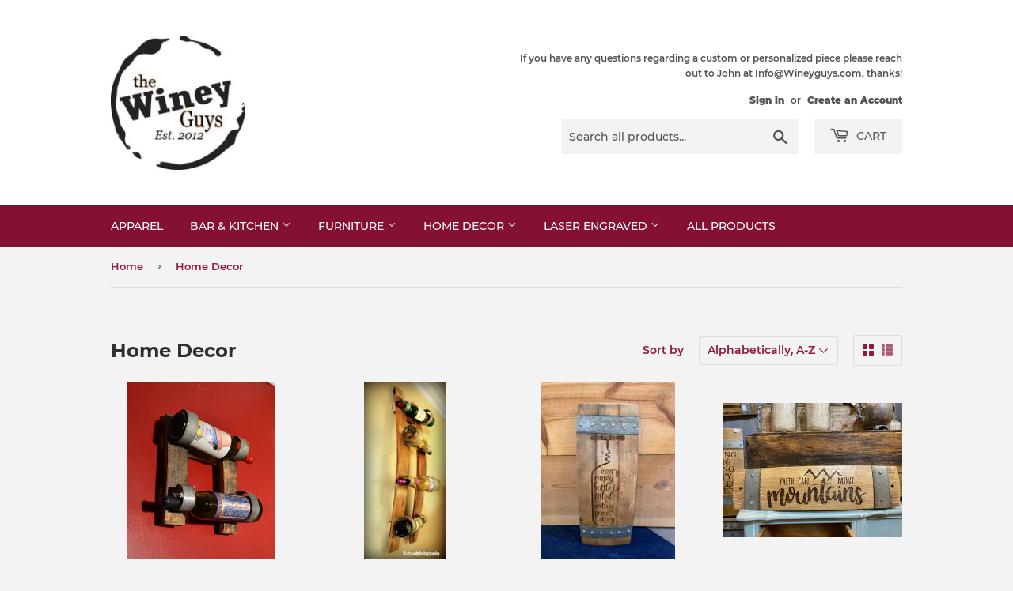

--- FILE ---
content_type: text/html; charset=utf-8
request_url: https://wineyguys.com/collections/home-decor?page=2
body_size: 26338
content:
<!doctype html>
<html class="no-touch no-js">
<head>
  <script>(function(H){H.className=H.className.replace(/\bno-js\b/,'js')})(document.documentElement)</script>
  <!-- Basic page needs ================================================== -->
  <meta charset="utf-8">
  <meta http-equiv="X-UA-Compatible" content="IE=edge,chrome=1">

  
  <link rel="shortcut icon" href="//wineyguys.com/cdn/shop/files/the_wineyguys_logo_7f3c7941-02a2-44d1-81fc-cc0c2b198f7a_32x32.jpg?v=1613710463" type="image/png" />
  

  <!-- Title and description ================================================== -->
  <title>
  Home Decor &ndash; Page 2 &ndash; The Winey Guys
  </title>

  

  <!-- Product meta ================================================== -->
  <!-- /snippets/social-meta-tags.liquid -->




<meta property="og:site_name" content="The Winey Guys">
<meta property="og:url" content="https://wineyguys.com/collections/home-decor?page=2">
<meta property="og:title" content="Home Decor">
<meta property="og:type" content="product.group">
<meta property="og:description" content="Winey Guys is dedicated to re-purposing retired wine barrels and bottles that would otherwise be wasted. Home accessories and decor made in the USA.">

<meta property="og:image" content="http://wineyguys.com/cdn/shop/collections/Homedecor_1200x1200.jpg?v=1605644858">
<meta property="og:image:secure_url" content="https://wineyguys.com/cdn/shop/collections/Homedecor_1200x1200.jpg?v=1605644858">


  <meta name="twitter:site" content="@wineyguys">

<meta name="twitter:card" content="summary_large_image">
<meta name="twitter:title" content="Home Decor">
<meta name="twitter:description" content="Winey Guys is dedicated to re-purposing retired wine barrels and bottles that would otherwise be wasted. Home accessories and decor made in the USA.">


  <!-- Helpers ================================================== -->
  <link rel="canonical" href="https://wineyguys.com/collections/home-decor?page=2">
  <meta name="viewport" content="width=device-width,initial-scale=1">

  <!-- CSS ================================================== -->
  <link href="//wineyguys.com/cdn/shop/t/8/assets/theme.scss.css?v=132005179631067190731674755600" rel="stylesheet" type="text/css" media="all" />

  <!-- Header hook for plugins ================================================== -->
  <script>window.performance && window.performance.mark && window.performance.mark('shopify.content_for_header.start');</script><meta name="facebook-domain-verification" content="175z77sgh6czting8dpb9p9um0a61u">
<meta id="shopify-digital-wallet" name="shopify-digital-wallet" content="/8551730/digital_wallets/dialog">
<meta name="shopify-checkout-api-token" content="fec041534051ac8d1c646f63648813f2">
<meta id="in-context-paypal-metadata" data-shop-id="8551730" data-venmo-supported="false" data-environment="production" data-locale="en_US" data-paypal-v4="true" data-currency="USD">
<link rel="alternate" type="application/atom+xml" title="Feed" href="/collections/home-decor.atom" />
<link rel="prev" href="/collections/home-decor?page=1">
<link rel="next" href="/collections/home-decor?page=3">
<link rel="alternate" type="application/json+oembed" href="https://wineyguys.com/collections/home-decor.oembed?page=2">
<script async="async" src="/checkouts/internal/preloads.js?locale=en-US"></script>
<link rel="preconnect" href="https://shop.app" crossorigin="anonymous">
<script async="async" src="https://shop.app/checkouts/internal/preloads.js?locale=en-US&shop_id=8551730" crossorigin="anonymous"></script>
<script id="apple-pay-shop-capabilities" type="application/json">{"shopId":8551730,"countryCode":"US","currencyCode":"USD","merchantCapabilities":["supports3DS"],"merchantId":"gid:\/\/shopify\/Shop\/8551730","merchantName":"The Winey Guys","requiredBillingContactFields":["postalAddress","email","phone"],"requiredShippingContactFields":["postalAddress","email","phone"],"shippingType":"shipping","supportedNetworks":["visa","masterCard","amex","discover","elo","jcb"],"total":{"type":"pending","label":"The Winey Guys","amount":"1.00"},"shopifyPaymentsEnabled":true,"supportsSubscriptions":true}</script>
<script id="shopify-features" type="application/json">{"accessToken":"fec041534051ac8d1c646f63648813f2","betas":["rich-media-storefront-analytics"],"domain":"wineyguys.com","predictiveSearch":true,"shopId":8551730,"locale":"en"}</script>
<script>var Shopify = Shopify || {};
Shopify.shop = "wineyguys.myshopify.com";
Shopify.locale = "en";
Shopify.currency = {"active":"USD","rate":"1.0"};
Shopify.country = "US";
Shopify.theme = {"name":"Supply","id":83782238285,"schema_name":"Supply","schema_version":"9.0.4","theme_store_id":679,"role":"main"};
Shopify.theme.handle = "null";
Shopify.theme.style = {"id":null,"handle":null};
Shopify.cdnHost = "wineyguys.com/cdn";
Shopify.routes = Shopify.routes || {};
Shopify.routes.root = "/";</script>
<script type="module">!function(o){(o.Shopify=o.Shopify||{}).modules=!0}(window);</script>
<script>!function(o){function n(){var o=[];function n(){o.push(Array.prototype.slice.apply(arguments))}return n.q=o,n}var t=o.Shopify=o.Shopify||{};t.loadFeatures=n(),t.autoloadFeatures=n()}(window);</script>
<script>
  window.ShopifyPay = window.ShopifyPay || {};
  window.ShopifyPay.apiHost = "shop.app\/pay";
  window.ShopifyPay.redirectState = null;
</script>
<script id="shop-js-analytics" type="application/json">{"pageType":"collection"}</script>
<script defer="defer" async type="module" src="//wineyguys.com/cdn/shopifycloud/shop-js/modules/v2/client.init-shop-cart-sync_BdyHc3Nr.en.esm.js"></script>
<script defer="defer" async type="module" src="//wineyguys.com/cdn/shopifycloud/shop-js/modules/v2/chunk.common_Daul8nwZ.esm.js"></script>
<script type="module">
  await import("//wineyguys.com/cdn/shopifycloud/shop-js/modules/v2/client.init-shop-cart-sync_BdyHc3Nr.en.esm.js");
await import("//wineyguys.com/cdn/shopifycloud/shop-js/modules/v2/chunk.common_Daul8nwZ.esm.js");

  window.Shopify.SignInWithShop?.initShopCartSync?.({"fedCMEnabled":true,"windoidEnabled":true});

</script>
<script>
  window.Shopify = window.Shopify || {};
  if (!window.Shopify.featureAssets) window.Shopify.featureAssets = {};
  window.Shopify.featureAssets['shop-js'] = {"shop-cart-sync":["modules/v2/client.shop-cart-sync_QYOiDySF.en.esm.js","modules/v2/chunk.common_Daul8nwZ.esm.js"],"init-fed-cm":["modules/v2/client.init-fed-cm_DchLp9rc.en.esm.js","modules/v2/chunk.common_Daul8nwZ.esm.js"],"shop-button":["modules/v2/client.shop-button_OV7bAJc5.en.esm.js","modules/v2/chunk.common_Daul8nwZ.esm.js"],"init-windoid":["modules/v2/client.init-windoid_DwxFKQ8e.en.esm.js","modules/v2/chunk.common_Daul8nwZ.esm.js"],"shop-cash-offers":["modules/v2/client.shop-cash-offers_DWtL6Bq3.en.esm.js","modules/v2/chunk.common_Daul8nwZ.esm.js","modules/v2/chunk.modal_CQq8HTM6.esm.js"],"shop-toast-manager":["modules/v2/client.shop-toast-manager_CX9r1SjA.en.esm.js","modules/v2/chunk.common_Daul8nwZ.esm.js"],"init-shop-email-lookup-coordinator":["modules/v2/client.init-shop-email-lookup-coordinator_UhKnw74l.en.esm.js","modules/v2/chunk.common_Daul8nwZ.esm.js"],"pay-button":["modules/v2/client.pay-button_DzxNnLDY.en.esm.js","modules/v2/chunk.common_Daul8nwZ.esm.js"],"avatar":["modules/v2/client.avatar_BTnouDA3.en.esm.js"],"init-shop-cart-sync":["modules/v2/client.init-shop-cart-sync_BdyHc3Nr.en.esm.js","modules/v2/chunk.common_Daul8nwZ.esm.js"],"shop-login-button":["modules/v2/client.shop-login-button_D8B466_1.en.esm.js","modules/v2/chunk.common_Daul8nwZ.esm.js","modules/v2/chunk.modal_CQq8HTM6.esm.js"],"init-customer-accounts-sign-up":["modules/v2/client.init-customer-accounts-sign-up_C8fpPm4i.en.esm.js","modules/v2/client.shop-login-button_D8B466_1.en.esm.js","modules/v2/chunk.common_Daul8nwZ.esm.js","modules/v2/chunk.modal_CQq8HTM6.esm.js"],"init-shop-for-new-customer-accounts":["modules/v2/client.init-shop-for-new-customer-accounts_CVTO0Ztu.en.esm.js","modules/v2/client.shop-login-button_D8B466_1.en.esm.js","modules/v2/chunk.common_Daul8nwZ.esm.js","modules/v2/chunk.modal_CQq8HTM6.esm.js"],"init-customer-accounts":["modules/v2/client.init-customer-accounts_dRgKMfrE.en.esm.js","modules/v2/client.shop-login-button_D8B466_1.en.esm.js","modules/v2/chunk.common_Daul8nwZ.esm.js","modules/v2/chunk.modal_CQq8HTM6.esm.js"],"shop-follow-button":["modules/v2/client.shop-follow-button_CkZpjEct.en.esm.js","modules/v2/chunk.common_Daul8nwZ.esm.js","modules/v2/chunk.modal_CQq8HTM6.esm.js"],"lead-capture":["modules/v2/client.lead-capture_BntHBhfp.en.esm.js","modules/v2/chunk.common_Daul8nwZ.esm.js","modules/v2/chunk.modal_CQq8HTM6.esm.js"],"checkout-modal":["modules/v2/client.checkout-modal_CfxcYbTm.en.esm.js","modules/v2/chunk.common_Daul8nwZ.esm.js","modules/v2/chunk.modal_CQq8HTM6.esm.js"],"shop-login":["modules/v2/client.shop-login_Da4GZ2H6.en.esm.js","modules/v2/chunk.common_Daul8nwZ.esm.js","modules/v2/chunk.modal_CQq8HTM6.esm.js"],"payment-terms":["modules/v2/client.payment-terms_MV4M3zvL.en.esm.js","modules/v2/chunk.common_Daul8nwZ.esm.js","modules/v2/chunk.modal_CQq8HTM6.esm.js"]};
</script>
<script>(function() {
  var isLoaded = false;
  function asyncLoad() {
    if (isLoaded) return;
    isLoaded = true;
    var urls = ["\/\/secure.apps.shappify.com\/apps\/csp\/customer_pricing.php?shop=wineyguys.myshopify.com","\/\/cdn.shopify.com\/proxy\/3664e9f5a06ab6bd1767e58d9c74a0cdb2f358b993ef1d0a9b2b63a8c8076780\/static.cdn.printful.com\/static\/js\/external\/shopify-product-customizer.js?v=0.28\u0026shop=wineyguys.myshopify.com\u0026sp-cache-control=cHVibGljLCBtYXgtYWdlPTkwMA","https:\/\/chimpstatic.com\/mcjs-connected\/js\/users\/1e06b34b6bb4f144910750fed\/bd0243b515ec658067a86d12e.js?shop=wineyguys.myshopify.com"];
    for (var i = 0; i < urls.length; i++) {
      var s = document.createElement('script');
      s.type = 'text/javascript';
      s.async = true;
      s.src = urls[i];
      var x = document.getElementsByTagName('script')[0];
      x.parentNode.insertBefore(s, x);
    }
  };
  if(window.attachEvent) {
    window.attachEvent('onload', asyncLoad);
  } else {
    window.addEventListener('load', asyncLoad, false);
  }
})();</script>
<script id="__st">var __st={"a":8551730,"offset":-28800,"reqid":"690ac6ef-7a63-447e-bbd8-daadf5236565-1768948049","pageurl":"wineyguys.com\/collections\/home-decor?page=2","u":"c0150362f5a3","p":"collection","rtyp":"collection","rid":317450695};</script>
<script>window.ShopifyPaypalV4VisibilityTracking = true;</script>
<script id="captcha-bootstrap">!function(){'use strict';const t='contact',e='account',n='new_comment',o=[[t,t],['blogs',n],['comments',n],[t,'customer']],c=[[e,'customer_login'],[e,'guest_login'],[e,'recover_customer_password'],[e,'create_customer']],r=t=>t.map((([t,e])=>`form[action*='/${t}']:not([data-nocaptcha='true']) input[name='form_type'][value='${e}']`)).join(','),a=t=>()=>t?[...document.querySelectorAll(t)].map((t=>t.form)):[];function s(){const t=[...o],e=r(t);return a(e)}const i='password',u='form_key',d=['recaptcha-v3-token','g-recaptcha-response','h-captcha-response',i],f=()=>{try{return window.sessionStorage}catch{return}},m='__shopify_v',_=t=>t.elements[u];function p(t,e,n=!1){try{const o=window.sessionStorage,c=JSON.parse(o.getItem(e)),{data:r}=function(t){const{data:e,action:n}=t;return t[m]||n?{data:e,action:n}:{data:t,action:n}}(c);for(const[e,n]of Object.entries(r))t.elements[e]&&(t.elements[e].value=n);n&&o.removeItem(e)}catch(o){console.error('form repopulation failed',{error:o})}}const l='form_type',E='cptcha';function T(t){t.dataset[E]=!0}const w=window,h=w.document,L='Shopify',v='ce_forms',y='captcha';let A=!1;((t,e)=>{const n=(g='f06e6c50-85a8-45c8-87d0-21a2b65856fe',I='https://cdn.shopify.com/shopifycloud/storefront-forms-hcaptcha/ce_storefront_forms_captcha_hcaptcha.v1.5.2.iife.js',D={infoText:'Protected by hCaptcha',privacyText:'Privacy',termsText:'Terms'},(t,e,n)=>{const o=w[L][v],c=o.bindForm;if(c)return c(t,g,e,D).then(n);var r;o.q.push([[t,g,e,D],n]),r=I,A||(h.body.append(Object.assign(h.createElement('script'),{id:'captcha-provider',async:!0,src:r})),A=!0)});var g,I,D;w[L]=w[L]||{},w[L][v]=w[L][v]||{},w[L][v].q=[],w[L][y]=w[L][y]||{},w[L][y].protect=function(t,e){n(t,void 0,e),T(t)},Object.freeze(w[L][y]),function(t,e,n,w,h,L){const[v,y,A,g]=function(t,e,n){const i=e?o:[],u=t?c:[],d=[...i,...u],f=r(d),m=r(i),_=r(d.filter((([t,e])=>n.includes(e))));return[a(f),a(m),a(_),s()]}(w,h,L),I=t=>{const e=t.target;return e instanceof HTMLFormElement?e:e&&e.form},D=t=>v().includes(t);t.addEventListener('submit',(t=>{const e=I(t);if(!e)return;const n=D(e)&&!e.dataset.hcaptchaBound&&!e.dataset.recaptchaBound,o=_(e),c=g().includes(e)&&(!o||!o.value);(n||c)&&t.preventDefault(),c&&!n&&(function(t){try{if(!f())return;!function(t){const e=f();if(!e)return;const n=_(t);if(!n)return;const o=n.value;o&&e.removeItem(o)}(t);const e=Array.from(Array(32),(()=>Math.random().toString(36)[2])).join('');!function(t,e){_(t)||t.append(Object.assign(document.createElement('input'),{type:'hidden',name:u})),t.elements[u].value=e}(t,e),function(t,e){const n=f();if(!n)return;const o=[...t.querySelectorAll(`input[type='${i}']`)].map((({name:t})=>t)),c=[...d,...o],r={};for(const[a,s]of new FormData(t).entries())c.includes(a)||(r[a]=s);n.setItem(e,JSON.stringify({[m]:1,action:t.action,data:r}))}(t,e)}catch(e){console.error('failed to persist form',e)}}(e),e.submit())}));const S=(t,e)=>{t&&!t.dataset[E]&&(n(t,e.some((e=>e===t))),T(t))};for(const o of['focusin','change'])t.addEventListener(o,(t=>{const e=I(t);D(e)&&S(e,y())}));const B=e.get('form_key'),M=e.get(l),P=B&&M;t.addEventListener('DOMContentLoaded',(()=>{const t=y();if(P)for(const e of t)e.elements[l].value===M&&p(e,B);[...new Set([...A(),...v().filter((t=>'true'===t.dataset.shopifyCaptcha))])].forEach((e=>S(e,t)))}))}(h,new URLSearchParams(w.location.search),n,t,e,['guest_login'])})(!0,!0)}();</script>
<script integrity="sha256-4kQ18oKyAcykRKYeNunJcIwy7WH5gtpwJnB7kiuLZ1E=" data-source-attribution="shopify.loadfeatures" defer="defer" src="//wineyguys.com/cdn/shopifycloud/storefront/assets/storefront/load_feature-a0a9edcb.js" crossorigin="anonymous"></script>
<script crossorigin="anonymous" defer="defer" src="//wineyguys.com/cdn/shopifycloud/storefront/assets/shopify_pay/storefront-65b4c6d7.js?v=20250812"></script>
<script data-source-attribution="shopify.dynamic_checkout.dynamic.init">var Shopify=Shopify||{};Shopify.PaymentButton=Shopify.PaymentButton||{isStorefrontPortableWallets:!0,init:function(){window.Shopify.PaymentButton.init=function(){};var t=document.createElement("script");t.src="https://wineyguys.com/cdn/shopifycloud/portable-wallets/latest/portable-wallets.en.js",t.type="module",document.head.appendChild(t)}};
</script>
<script data-source-attribution="shopify.dynamic_checkout.buyer_consent">
  function portableWalletsHideBuyerConsent(e){var t=document.getElementById("shopify-buyer-consent"),n=document.getElementById("shopify-subscription-policy-button");t&&n&&(t.classList.add("hidden"),t.setAttribute("aria-hidden","true"),n.removeEventListener("click",e))}function portableWalletsShowBuyerConsent(e){var t=document.getElementById("shopify-buyer-consent"),n=document.getElementById("shopify-subscription-policy-button");t&&n&&(t.classList.remove("hidden"),t.removeAttribute("aria-hidden"),n.addEventListener("click",e))}window.Shopify?.PaymentButton&&(window.Shopify.PaymentButton.hideBuyerConsent=portableWalletsHideBuyerConsent,window.Shopify.PaymentButton.showBuyerConsent=portableWalletsShowBuyerConsent);
</script>
<script data-source-attribution="shopify.dynamic_checkout.cart.bootstrap">document.addEventListener("DOMContentLoaded",(function(){function t(){return document.querySelector("shopify-accelerated-checkout-cart, shopify-accelerated-checkout")}if(t())Shopify.PaymentButton.init();else{new MutationObserver((function(e,n){t()&&(Shopify.PaymentButton.init(),n.disconnect())})).observe(document.body,{childList:!0,subtree:!0})}}));
</script>
<link id="shopify-accelerated-checkout-styles" rel="stylesheet" media="screen" href="https://wineyguys.com/cdn/shopifycloud/portable-wallets/latest/accelerated-checkout-backwards-compat.css" crossorigin="anonymous">
<style id="shopify-accelerated-checkout-cart">
        #shopify-buyer-consent {
  margin-top: 1em;
  display: inline-block;
  width: 100%;
}

#shopify-buyer-consent.hidden {
  display: none;
}

#shopify-subscription-policy-button {
  background: none;
  border: none;
  padding: 0;
  text-decoration: underline;
  font-size: inherit;
  cursor: pointer;
}

#shopify-subscription-policy-button::before {
  box-shadow: none;
}

      </style>

<script>window.performance && window.performance.mark && window.performance.mark('shopify.content_for_header.end');</script>

  
  

  <script src="//wineyguys.com/cdn/shop/t/8/assets/jquery-2.2.3.min.js?v=58211863146907186831603829055" type="text/javascript"></script>

  <script src="//wineyguys.com/cdn/shop/t/8/assets/lazysizes.min.js?v=8147953233334221341603829055" async="async"></script>
  <script src="//wineyguys.com/cdn/shop/t/8/assets/vendor.js?v=106177282645720727331603829057" defer="defer"></script>
  <script src="//wineyguys.com/cdn/shop/t/8/assets/theme.js?v=88090588602936917221603829072" defer="defer"></script>


<link href="https://monorail-edge.shopifysvc.com" rel="dns-prefetch">
<script>(function(){if ("sendBeacon" in navigator && "performance" in window) {try {var session_token_from_headers = performance.getEntriesByType('navigation')[0].serverTiming.find(x => x.name == '_s').description;} catch {var session_token_from_headers = undefined;}var session_cookie_matches = document.cookie.match(/_shopify_s=([^;]*)/);var session_token_from_cookie = session_cookie_matches && session_cookie_matches.length === 2 ? session_cookie_matches[1] : "";var session_token = session_token_from_headers || session_token_from_cookie || "";function handle_abandonment_event(e) {var entries = performance.getEntries().filter(function(entry) {return /monorail-edge.shopifysvc.com/.test(entry.name);});if (!window.abandonment_tracked && entries.length === 0) {window.abandonment_tracked = true;var currentMs = Date.now();var navigation_start = performance.timing.navigationStart;var payload = {shop_id: 8551730,url: window.location.href,navigation_start,duration: currentMs - navigation_start,session_token,page_type: "collection"};window.navigator.sendBeacon("https://monorail-edge.shopifysvc.com/v1/produce", JSON.stringify({schema_id: "online_store_buyer_site_abandonment/1.1",payload: payload,metadata: {event_created_at_ms: currentMs,event_sent_at_ms: currentMs}}));}}window.addEventListener('pagehide', handle_abandonment_event);}}());</script>
<script id="web-pixels-manager-setup">(function e(e,d,r,n,o){if(void 0===o&&(o={}),!Boolean(null===(a=null===(i=window.Shopify)||void 0===i?void 0:i.analytics)||void 0===a?void 0:a.replayQueue)){var i,a;window.Shopify=window.Shopify||{};var t=window.Shopify;t.analytics=t.analytics||{};var s=t.analytics;s.replayQueue=[],s.publish=function(e,d,r){return s.replayQueue.push([e,d,r]),!0};try{self.performance.mark("wpm:start")}catch(e){}var l=function(){var e={modern:/Edge?\/(1{2}[4-9]|1[2-9]\d|[2-9]\d{2}|\d{4,})\.\d+(\.\d+|)|Firefox\/(1{2}[4-9]|1[2-9]\d|[2-9]\d{2}|\d{4,})\.\d+(\.\d+|)|Chrom(ium|e)\/(9{2}|\d{3,})\.\d+(\.\d+|)|(Maci|X1{2}).+ Version\/(15\.\d+|(1[6-9]|[2-9]\d|\d{3,})\.\d+)([,.]\d+|)( \(\w+\)|)( Mobile\/\w+|) Safari\/|Chrome.+OPR\/(9{2}|\d{3,})\.\d+\.\d+|(CPU[ +]OS|iPhone[ +]OS|CPU[ +]iPhone|CPU IPhone OS|CPU iPad OS)[ +]+(15[._]\d+|(1[6-9]|[2-9]\d|\d{3,})[._]\d+)([._]\d+|)|Android:?[ /-](13[3-9]|1[4-9]\d|[2-9]\d{2}|\d{4,})(\.\d+|)(\.\d+|)|Android.+Firefox\/(13[5-9]|1[4-9]\d|[2-9]\d{2}|\d{4,})\.\d+(\.\d+|)|Android.+Chrom(ium|e)\/(13[3-9]|1[4-9]\d|[2-9]\d{2}|\d{4,})\.\d+(\.\d+|)|SamsungBrowser\/([2-9]\d|\d{3,})\.\d+/,legacy:/Edge?\/(1[6-9]|[2-9]\d|\d{3,})\.\d+(\.\d+|)|Firefox\/(5[4-9]|[6-9]\d|\d{3,})\.\d+(\.\d+|)|Chrom(ium|e)\/(5[1-9]|[6-9]\d|\d{3,})\.\d+(\.\d+|)([\d.]+$|.*Safari\/(?![\d.]+ Edge\/[\d.]+$))|(Maci|X1{2}).+ Version\/(10\.\d+|(1[1-9]|[2-9]\d|\d{3,})\.\d+)([,.]\d+|)( \(\w+\)|)( Mobile\/\w+|) Safari\/|Chrome.+OPR\/(3[89]|[4-9]\d|\d{3,})\.\d+\.\d+|(CPU[ +]OS|iPhone[ +]OS|CPU[ +]iPhone|CPU IPhone OS|CPU iPad OS)[ +]+(10[._]\d+|(1[1-9]|[2-9]\d|\d{3,})[._]\d+)([._]\d+|)|Android:?[ /-](13[3-9]|1[4-9]\d|[2-9]\d{2}|\d{4,})(\.\d+|)(\.\d+|)|Mobile Safari.+OPR\/([89]\d|\d{3,})\.\d+\.\d+|Android.+Firefox\/(13[5-9]|1[4-9]\d|[2-9]\d{2}|\d{4,})\.\d+(\.\d+|)|Android.+Chrom(ium|e)\/(13[3-9]|1[4-9]\d|[2-9]\d{2}|\d{4,})\.\d+(\.\d+|)|Android.+(UC? ?Browser|UCWEB|U3)[ /]?(15\.([5-9]|\d{2,})|(1[6-9]|[2-9]\d|\d{3,})\.\d+)\.\d+|SamsungBrowser\/(5\.\d+|([6-9]|\d{2,})\.\d+)|Android.+MQ{2}Browser\/(14(\.(9|\d{2,})|)|(1[5-9]|[2-9]\d|\d{3,})(\.\d+|))(\.\d+|)|K[Aa][Ii]OS\/(3\.\d+|([4-9]|\d{2,})\.\d+)(\.\d+|)/},d=e.modern,r=e.legacy,n=navigator.userAgent;return n.match(d)?"modern":n.match(r)?"legacy":"unknown"}(),u="modern"===l?"modern":"legacy",c=(null!=n?n:{modern:"",legacy:""})[u],f=function(e){return[e.baseUrl,"/wpm","/b",e.hashVersion,"modern"===e.buildTarget?"m":"l",".js"].join("")}({baseUrl:d,hashVersion:r,buildTarget:u}),m=function(e){var d=e.version,r=e.bundleTarget,n=e.surface,o=e.pageUrl,i=e.monorailEndpoint;return{emit:function(e){var a=e.status,t=e.errorMsg,s=(new Date).getTime(),l=JSON.stringify({metadata:{event_sent_at_ms:s},events:[{schema_id:"web_pixels_manager_load/3.1",payload:{version:d,bundle_target:r,page_url:o,status:a,surface:n,error_msg:t},metadata:{event_created_at_ms:s}}]});if(!i)return console&&console.warn&&console.warn("[Web Pixels Manager] No Monorail endpoint provided, skipping logging."),!1;try{return self.navigator.sendBeacon.bind(self.navigator)(i,l)}catch(e){}var u=new XMLHttpRequest;try{return u.open("POST",i,!0),u.setRequestHeader("Content-Type","text/plain"),u.send(l),!0}catch(e){return console&&console.warn&&console.warn("[Web Pixels Manager] Got an unhandled error while logging to Monorail."),!1}}}}({version:r,bundleTarget:l,surface:e.surface,pageUrl:self.location.href,monorailEndpoint:e.monorailEndpoint});try{o.browserTarget=l,function(e){var d=e.src,r=e.async,n=void 0===r||r,o=e.onload,i=e.onerror,a=e.sri,t=e.scriptDataAttributes,s=void 0===t?{}:t,l=document.createElement("script"),u=document.querySelector("head"),c=document.querySelector("body");if(l.async=n,l.src=d,a&&(l.integrity=a,l.crossOrigin="anonymous"),s)for(var f in s)if(Object.prototype.hasOwnProperty.call(s,f))try{l.dataset[f]=s[f]}catch(e){}if(o&&l.addEventListener("load",o),i&&l.addEventListener("error",i),u)u.appendChild(l);else{if(!c)throw new Error("Did not find a head or body element to append the script");c.appendChild(l)}}({src:f,async:!0,onload:function(){if(!function(){var e,d;return Boolean(null===(d=null===(e=window.Shopify)||void 0===e?void 0:e.analytics)||void 0===d?void 0:d.initialized)}()){var d=window.webPixelsManager.init(e)||void 0;if(d){var r=window.Shopify.analytics;r.replayQueue.forEach((function(e){var r=e[0],n=e[1],o=e[2];d.publishCustomEvent(r,n,o)})),r.replayQueue=[],r.publish=d.publishCustomEvent,r.visitor=d.visitor,r.initialized=!0}}},onerror:function(){return m.emit({status:"failed",errorMsg:"".concat(f," has failed to load")})},sri:function(e){var d=/^sha384-[A-Za-z0-9+/=]+$/;return"string"==typeof e&&d.test(e)}(c)?c:"",scriptDataAttributes:o}),m.emit({status:"loading"})}catch(e){m.emit({status:"failed",errorMsg:(null==e?void 0:e.message)||"Unknown error"})}}})({shopId: 8551730,storefrontBaseUrl: "https://wineyguys.com",extensionsBaseUrl: "https://extensions.shopifycdn.com/cdn/shopifycloud/web-pixels-manager",monorailEndpoint: "https://monorail-edge.shopifysvc.com/unstable/produce_batch",surface: "storefront-renderer",enabledBetaFlags: ["2dca8a86"],webPixelsConfigList: [{"id":"150372524","configuration":"{\"pixel_id\":\"324093616902004\",\"pixel_type\":\"facebook_pixel\",\"metaapp_system_user_token\":\"-\"}","eventPayloadVersion":"v1","runtimeContext":"OPEN","scriptVersion":"ca16bc87fe92b6042fbaa3acc2fbdaa6","type":"APP","apiClientId":2329312,"privacyPurposes":["ANALYTICS","MARKETING","SALE_OF_DATA"],"dataSharingAdjustments":{"protectedCustomerApprovalScopes":["read_customer_address","read_customer_email","read_customer_name","read_customer_personal_data","read_customer_phone"]}},{"id":"52461740","configuration":"{\"tagID\":\"2612890104844\"}","eventPayloadVersion":"v1","runtimeContext":"STRICT","scriptVersion":"18031546ee651571ed29edbe71a3550b","type":"APP","apiClientId":3009811,"privacyPurposes":["ANALYTICS","MARKETING","SALE_OF_DATA"],"dataSharingAdjustments":{"protectedCustomerApprovalScopes":["read_customer_address","read_customer_email","read_customer_name","read_customer_personal_data","read_customer_phone"]}},{"id":"shopify-app-pixel","configuration":"{}","eventPayloadVersion":"v1","runtimeContext":"STRICT","scriptVersion":"0450","apiClientId":"shopify-pixel","type":"APP","privacyPurposes":["ANALYTICS","MARKETING"]},{"id":"shopify-custom-pixel","eventPayloadVersion":"v1","runtimeContext":"LAX","scriptVersion":"0450","apiClientId":"shopify-pixel","type":"CUSTOM","privacyPurposes":["ANALYTICS","MARKETING"]}],isMerchantRequest: false,initData: {"shop":{"name":"The Winey Guys","paymentSettings":{"currencyCode":"USD"},"myshopifyDomain":"wineyguys.myshopify.com","countryCode":"US","storefrontUrl":"https:\/\/wineyguys.com"},"customer":null,"cart":null,"checkout":null,"productVariants":[],"purchasingCompany":null},},"https://wineyguys.com/cdn","fcfee988w5aeb613cpc8e4bc33m6693e112",{"modern":"","legacy":""},{"shopId":"8551730","storefrontBaseUrl":"https:\/\/wineyguys.com","extensionBaseUrl":"https:\/\/extensions.shopifycdn.com\/cdn\/shopifycloud\/web-pixels-manager","surface":"storefront-renderer","enabledBetaFlags":"[\"2dca8a86\"]","isMerchantRequest":"false","hashVersion":"fcfee988w5aeb613cpc8e4bc33m6693e112","publish":"custom","events":"[[\"page_viewed\",{}],[\"collection_viewed\",{\"collection\":{\"id\":\"317450695\",\"title\":\"Home Decor\",\"productVariants\":[{\"price\":{\"amount\":69.0,\"currencyCode\":\"USD\"},\"product\":{\"title\":\"Double Stave Two Wine Bottle Holder\",\"vendor\":\"The Winey Guys\",\"id\":\"7620302599\",\"untranslatedTitle\":\"Double Stave Two Wine Bottle Holder\",\"url\":\"\/products\/a-166695083\",\"type\":\"\"},\"id\":\"37397081030828\",\"image\":{\"src\":\"\/\/wineyguys.com\/cdn\/shop\/products\/il_570xN.516337065_g4oh.jpg?v=1467659653\"},\"sku\":\"166695083\",\"title\":\"Default Title\",\"untranslatedTitle\":\"Default Title\"},{\"price\":{\"amount\":95.0,\"currencyCode\":\"USD\"},\"product\":{\"title\":\"Double Stave Wine Bottle Holder\",\"vendor\":\"The Winey Guys\",\"id\":\"7620328519\",\"untranslatedTitle\":\"Double Stave Wine Bottle Holder\",\"url\":\"\/products\/a-110580605\",\"type\":\"\"},\"id\":\"37406798053548\",\"image\":{\"src\":\"\/\/wineyguys.com\/cdn\/shop\/products\/il_570xN.379212451_jdur.jpg?v=1467659829\"},\"sku\":\"110580605\",\"title\":\"Default Title\",\"untranslatedTitle\":\"Default Title\"},{\"price\":{\"amount\":69.99,\"currencyCode\":\"USD\"},\"product\":{\"title\":\"Every Empty Bottle is Filled with a Great Story Wine Stave Sign\",\"vendor\":\"The Winey Guys\",\"id\":\"6142761828524\",\"untranslatedTitle\":\"Every Empty Bottle is Filled with a Great Story Wine Stave Sign\",\"url\":\"\/products\/every-empty-bottle-is-filled-with-a-great-story-wine-stave-sign\",\"type\":\"\"},\"id\":\"37708755796140\",\"image\":{\"src\":\"\/\/wineyguys.com\/cdn\/shop\/products\/5dfda4d7-b175-413c-bf03-2a981d7a3bf9.png?v=1608326527\"},\"sku\":\"\",\"title\":\"Default Title\",\"untranslatedTitle\":\"Default Title\"},{\"price\":{\"amount\":39.99,\"currencyCode\":\"USD\"},\"product\":{\"title\":\"Faith Can Move Mountains - Wine Barrel Stave Sign\",\"vendor\":\"The Winey Guys\",\"id\":\"6209439301804\",\"untranslatedTitle\":\"Faith Can Move Mountains - Wine Barrel Stave Sign\",\"url\":\"\/products\/faith-can-move-mountains-wine-barrel-stave-sign\",\"type\":\"\"},\"id\":\"37906092294316\",\"image\":{\"src\":\"\/\/wineyguys.com\/cdn\/shop\/products\/Faith.jpg?v=1611095630\"},\"sku\":\"\",\"title\":\"Default Title\",\"untranslatedTitle\":\"Default Title\"},{\"price\":{\"amount\":69.99,\"currencyCode\":\"USD\"},\"product\":{\"title\":\"Family Wine Barrel Stave Sign\/Laser Engraved\/Laser Engraving\/Personalized\/Wedding\/Wall Art\/Wall Hanging\/Free Shipping\",\"vendor\":\"The Winey Guys\",\"id\":\"6199470129324\",\"untranslatedTitle\":\"Family Wine Barrel Stave Sign\/Laser Engraved\/Laser Engraving\/Personalized\/Wedding\/Wall Art\/Wall Hanging\/Free Shipping\",\"url\":\"\/products\/family-wine-barrel-stave-sign-laser-engraved-laser-engraving-personalized-wedding-wall-art-wall-hanging-free-shipping\",\"type\":\"\"},\"id\":\"37865195995308\",\"image\":{\"src\":\"\/\/wineyguys.com\/cdn\/shop\/products\/IMG_7808.jpg?v=1610664490\"},\"sku\":\"\",\"title\":\"Default Title\",\"untranslatedTitle\":\"Default Title\"},{\"price\":{\"amount\":194.0,\"currencyCode\":\"USD\"},\"product\":{\"title\":\"Floor Standing Bottle Garden Display for Succulents\/Cacti\",\"vendor\":\"The Winey Guys\",\"id\":\"7620302855\",\"untranslatedTitle\":\"Floor Standing Bottle Garden Display for Succulents\/Cacti\",\"url\":\"\/products\/a-181001377\",\"type\":\"\"},\"id\":\"24191095431\",\"image\":{\"src\":\"\/\/wineyguys.com\/cdn\/shop\/products\/il_570xN.570250738_culf.jpg?v=1467659656\"},\"sku\":\"181001377\",\"title\":\"Default Title\",\"untranslatedTitle\":\"Default Title\"},{\"price\":{\"amount\":169.99,\"currencyCode\":\"USD\"},\"product\":{\"title\":\"Floral Peace Sign Wine Barrel Head: Lazy Susan\/Wall Art\",\"vendor\":\"The Winey Guys\",\"id\":\"4475218755661\",\"untranslatedTitle\":\"Floral Peace Sign Wine Barrel Head: Lazy Susan\/Wall Art\",\"url\":\"\/products\/floral-peace-sign-custom-wine-barrel-head-lazy-susan-clock-wall-art-wall-hanging-laser-engraved-laser-engraving-wedding-gift-free-shipping\",\"type\":\"\"},\"id\":\"31857551474765\",\"image\":{\"src\":\"\/\/wineyguys.com\/cdn\/shop\/products\/il_fullxfull.2054345099_ju82.jpg?v=1579992337\"},\"sku\":\"\",\"title\":\"Lazy Susan\",\"untranslatedTitle\":\"Lazy Susan\"},{\"price\":{\"amount\":69.99,\"currencyCode\":\"USD\"},\"product\":{\"title\":\"Floral Peace Sign Wine Barrel Stave Sign\",\"vendor\":\"The Winey Guys\",\"id\":\"4475218821197\",\"untranslatedTitle\":\"Floral Peace Sign Wine Barrel Stave Sign\",\"url\":\"\/products\/floral-peace-sign-made-from-wine-barrel-stave-sign-laser-engraved-laser-engraving-personalized-wedding-wall-art-wall-hanging-free-shipping\",\"type\":\"\"},\"id\":\"31857551802445\",\"image\":{\"src\":\"\/\/wineyguys.com\/cdn\/shop\/products\/il_fullxfull.2006751702_kthh.jpg?v=1579992337\"},\"sku\":\"\",\"title\":\"Default Title\",\"untranslatedTitle\":\"Default Title\"},{\"price\":{\"amount\":39.99,\"currencyCode\":\"USD\"},\"product\":{\"title\":\"Fun Wine Barrel Stave Signs\",\"vendor\":\"The Winey Guys\",\"id\":\"4475218198605\",\"untranslatedTitle\":\"Fun Wine Barrel Stave Signs\",\"url\":\"\/products\/wine-barrel-stave-signs-sayings-personalized-laser-engraved-gift-ideas-wine-sayings-free-shipping-1\",\"type\":\"\"},\"id\":\"31857550098509\",\"image\":{\"src\":\"\/\/wineyguys.com\/cdn\/shop\/products\/il_fullxfull.1708517256_o8rf.jpg?v=1579992326\"},\"sku\":\"\",\"title\":\"Good Friends\",\"untranslatedTitle\":\"Good Friends\"},{\"price\":{\"amount\":18.0,\"currencyCode\":\"USD\"},\"product\":{\"title\":\"Halloween Mini Wine Barrel Stave Signs\",\"vendor\":\"The Winey Guys\",\"id\":\"4475218493517\",\"untranslatedTitle\":\"Halloween Mini Wine Barrel Stave Signs\",\"url\":\"\/products\/mini-wine-barrel-stave-signs-halloween-its-wine-oclock-somewhere-sayings-personalized-laser-engraved-gift-ideas-wine-sayings-free-shipping\",\"type\":\"\"},\"id\":\"31857550917709\",\"image\":{\"src\":\"\/\/wineyguys.com\/cdn\/shop\/products\/il_fullxfull.2055718697_hj03.jpg?v=1579992332\"},\"sku\":\"\",\"title\":\"1 sign\",\"untranslatedTitle\":\"1 sign\"},{\"price\":{\"amount\":39.99,\"currencyCode\":\"USD\"},\"product\":{\"title\":\"Halloween Wine Barrel Stave Signs\",\"vendor\":\"The Winey Guys\",\"id\":\"4475221573709\",\"untranslatedTitle\":\"Halloween Wine Barrel Stave Signs\",\"url\":\"\/products\/wine-barrel-stave-signs-halloween-sayings-personalized-laser-engraved-gift-ideas-wine-sayings-free-shipping\",\"type\":\"\"},\"id\":\"31857565696077\",\"image\":{\"src\":\"\/\/wineyguys.com\/cdn\/shop\/products\/il_fullxfull.2007930326_c414.jpg?v=1579992403\"},\"sku\":\"\",\"title\":\"Happy hallowine\",\"untranslatedTitle\":\"Happy hallowine\"},{\"price\":{\"amount\":69.99,\"currencyCode\":\"USD\"},\"product\":{\"title\":\"Heart of Wine Barrel Stave Sign\",\"vendor\":\"The Winey Guys\",\"id\":\"4475219837005\",\"untranslatedTitle\":\"Heart of Wine Barrel Stave Sign\",\"url\":\"\/products\/heart-of-wine-barrel-stave-sign-laser-engraved-laser-engraving-personalized-wedding-wall-art-wall-hanging-free-shipping\",\"type\":\"\"},\"id\":\"31857558257741\",\"image\":{\"src\":\"\/\/wineyguys.com\/cdn\/shop\/products\/il_fullxfull.1717765953_pyno.jpg?v=1604080562\"},\"sku\":\"\",\"title\":\"Default Title\",\"untranslatedTitle\":\"Default Title\"},{\"price\":{\"amount\":39.99,\"currencyCode\":\"USD\"},\"product\":{\"title\":\"Holiday Wine Stave Signs - Variety of Sayings!\",\"vendor\":\"The Winey Guys\",\"id\":\"6094989131948\",\"untranslatedTitle\":\"Holiday Wine Stave Signs - Variety of Sayings!\",\"url\":\"\/products\/holiday-wine-stave-signs-variety-of-sayings\",\"type\":\"\"},\"id\":\"37579560943788\",\"image\":{\"src\":\"\/\/wineyguys.com\/cdn\/shop\/products\/20201122_131650.jpg?v=1606162957\"},\"sku\":\"\",\"title\":\"I'm Dreaming of a Wine Christmas\",\"untranslatedTitle\":\"I'm Dreaming of a Wine Christmas\"},{\"price\":{\"amount\":69.99,\"currencyCode\":\"USD\"},\"product\":{\"title\":\"Home Sweet Home Wine Barrel Stave Sign\",\"vendor\":\"The Winey Guys\",\"id\":\"4475220918349\",\"untranslatedTitle\":\"Home Sweet Home Wine Barrel Stave Sign\",\"url\":\"\/products\/home-sweet-home-wine-barrel-stave-sign-laser-engraved-laser-engraving-personalized-wedding-wall-art-wall-hanging-free-shipping\",\"type\":\"\"},\"id\":\"31857562157133\",\"image\":{\"src\":\"\/\/wineyguys.com\/cdn\/shop\/products\/il_fullxfull.1670306598_d49c.jpg?v=1579992388\"},\"sku\":\"\",\"title\":\"Default Title\",\"untranslatedTitle\":\"Default Title\"},{\"price\":{\"amount\":51.99,\"currencyCode\":\"USD\"},\"product\":{\"title\":\"I'm Dreaming of a Wine Christmas Wine Barrel Stave Sign\",\"vendor\":\"The Winey Guys\",\"id\":\"4475220361293\",\"untranslatedTitle\":\"I'm Dreaming of a Wine Christmas Wine Barrel Stave Sign\",\"url\":\"\/products\/wine-barrel-stave-signs-sayings-personalized-laser-engraved-gift-ideas-wine-sayings-free-shipping-dreaming-of-a-wiwine-christmas\",\"type\":\"\"},\"id\":\"31857560420429\",\"image\":{\"src\":\"\/\/wineyguys.com\/cdn\/shop\/products\/il_fullxfull.2114446960_et29.jpg?v=1579992378\"},\"sku\":\"\",\"title\":\"Custom Designed\",\"untranslatedTitle\":\"Custom Designed\"},{\"price\":{\"amount\":39.99,\"currencyCode\":\"USD\"},\"product\":{\"title\":\"If You Pour it They Will Come Wine Barrel Stave Sign\",\"vendor\":\"The Winey Guys\",\"id\":\"6142638031020\",\"untranslatedTitle\":\"If You Pour it They Will Come Wine Barrel Stave Sign\",\"url\":\"\/products\/if-you-pour-it-they-will-come-wine-barrel-stave-sign\",\"type\":\"\"},\"id\":\"37708529402028\",\"image\":{\"src\":\"\/\/wineyguys.com\/cdn\/shop\/products\/Pour.jpg?v=1608320595\"},\"sku\":null,\"title\":\"If You Pour it\",\"untranslatedTitle\":\"If You Pour it\"},{\"price\":{\"amount\":86.0,\"currencyCode\":\"USD\"},\"product\":{\"title\":\"iPad\/Cook Book Display\",\"vendor\":\"The Winey Guys\",\"id\":\"7620323335\",\"untranslatedTitle\":\"iPad\/Cook Book Display\",\"url\":\"\/products\/a-170694748\",\"type\":\"\"},\"id\":\"24191138631\",\"image\":{\"src\":\"\/\/wineyguys.com\/cdn\/shop\/products\/il_570xN.531129424_1dir.jpg?v=1467659784\"},\"sku\":\"'170694748-Polyurethane\",\"title\":\"Polyurethane - Indoor\",\"untranslatedTitle\":\"Polyurethane - Indoor\"},{\"price\":{\"amount\":199.99,\"currencyCode\":\"USD\"},\"product\":{\"title\":\"Laser Engraved Chess\/Checker Board made from a Repurposed Napa Valley Wine Barrel\",\"vendor\":\"The Winey Guys\",\"id\":\"4475217936461\",\"untranslatedTitle\":\"Laser Engraved Chess\/Checker Board made from a Repurposed Napa Valley Wine Barrel\",\"url\":\"\/products\/laser-engraved-chess-checker-board-made-from-a-repurposed-napa-valley-wine-barrel\",\"type\":\"\"},\"id\":\"37396074561708\",\"image\":{\"src\":\"\/\/wineyguys.com\/cdn\/shop\/products\/il_fullxfull.2015206982_i4ko.jpg?v=1579992322\"},\"sku\":\"\",\"title\":\"Default Title\",\"untranslatedTitle\":\"Default Title\"},{\"price\":{\"amount\":69.99,\"currencyCode\":\"USD\"},\"product\":{\"title\":\"Live Laugh Love Wine Barrel Stave Sign\",\"vendor\":\"The Winey Guys\",\"id\":\"4475219443789\",\"untranslatedTitle\":\"Live Laugh Love Wine Barrel Stave Sign\",\"url\":\"\/products\/live-laugh-love-wine-barrel-stave-sign-laser-engraved-laser-engraving-personalized-wedding-wall-art-wall-hanging-free-shipping\",\"type\":\"\"},\"id\":\"31857554096205\",\"image\":{\"src\":\"\/\/wineyguys.com\/cdn\/shop\/products\/il_fullxfull.1756002189_4669.jpg?v=1579992353\"},\"sku\":\"\",\"title\":\"Default Title\",\"untranslatedTitle\":\"Default Title\"},{\"price\":{\"amount\":39.99,\"currencyCode\":\"USD\"},\"product\":{\"title\":\"Live, Laugh, Love Wine Barrel Stave Sign\",\"vendor\":\"The Winey Guys\",\"id\":\"6142637277356\",\"untranslatedTitle\":\"Live, Laugh, Love Wine Barrel Stave Sign\",\"url\":\"\/products\/live-laugh-love-wine-barrel-stave-sign\",\"type\":\"\"},\"id\":\"37708528976044\",\"image\":{\"src\":\"\/\/wineyguys.com\/cdn\/shop\/products\/LLL.jpg?v=1608320518\"},\"sku\":\"\",\"title\":\"Live Laugh Love\",\"untranslatedTitle\":\"Live Laugh Love\"},{\"price\":{\"amount\":169.99,\"currencyCode\":\"USD\"},\"product\":{\"title\":\"Man Cave Barrel Head Sign\",\"vendor\":\"The Winey Guys\",\"id\":\"6210863300780\",\"untranslatedTitle\":\"Man Cave Barrel Head Sign\",\"url\":\"\/products\/man-cave-barrel-head-sign\",\"type\":\"\"},\"id\":\"37910394503340\",\"image\":{\"src\":\"\/\/wineyguys.com\/cdn\/shop\/products\/mancaverulesbarrelhead_1.jpg?v=1611169943\"},\"sku\":\"\",\"title\":\"Not Personalized\",\"untranslatedTitle\":\"Not Personalized\"},{\"price\":{\"amount\":169.99,\"currencyCode\":\"USD\"},\"product\":{\"title\":\"Mandala Custom Wine Barrel Head: Lazy Susan\/Wall Art\",\"vendor\":\"The Winey Guys\",\"id\":\"4475218788429\",\"untranslatedTitle\":\"Mandala Custom Wine Barrel Head: Lazy Susan\/Wall Art\",\"url\":\"\/products\/mandala-custom-wine-barrel-head-lazy-susan-clock-wall-art-wall-hanging-laser-engraved-laser-engraving-wedding-gift-free-shipping\",\"type\":\"\"},\"id\":\"31857551933517\",\"image\":{\"src\":\"\/\/wineyguys.com\/cdn\/shop\/products\/il_fullxfull.2054367571_qjcj.jpg?v=1579992337\"},\"sku\":\"\",\"title\":\"Lazy Susan\",\"untranslatedTitle\":\"Lazy Susan\"},{\"price\":{\"amount\":18.0,\"currencyCode\":\"USD\"},\"product\":{\"title\":\"Mini Wine Barrel Stave Signs\",\"vendor\":\"The Winey Guys\",\"id\":\"4475218460749\",\"untranslatedTitle\":\"Mini Wine Barrel Stave Signs\",\"url\":\"\/products\/mini-wine-barrel-stave-signs-its-wine-oclock-somewhere-sayings-personalized-laser-engraved-gift-ideas-wine-sayings-free-shipping\",\"type\":\"\"},\"id\":\"31857550753869\",\"image\":{\"src\":\"\/\/wineyguys.com\/cdn\/shop\/products\/il_fullxfull.2007942884_9xoz.jpg?v=1579992331\"},\"sku\":\"\",\"title\":\"1 sign\",\"untranslatedTitle\":\"1 sign\"},{\"price\":{\"amount\":69.99,\"currencyCode\":\"USD\"},\"product\":{\"title\":\"My Blood Type is Wine Wine Barrel Stave Sign\",\"vendor\":\"The Winey Guys\",\"id\":\"4475219574861\",\"untranslatedTitle\":\"My Blood Type is Wine Wine Barrel Stave Sign\",\"url\":\"\/products\/my-blood-type-is-wine-wine-barrel-stave-sign-laser-engraved-laser-engraving-personalized-wedding-wall-art-wall-hanging-free-shipping\",\"type\":\"\"},\"id\":\"31857554194509\",\"image\":{\"src\":\"\/\/wineyguys.com\/cdn\/shop\/products\/il_fullxfull.1708550044_qsa8.jpg?v=1579992354\"},\"sku\":\"\",\"title\":\"Default Title\",\"untranslatedTitle\":\"Default Title\"}]}}]]"});</script><script>
  window.ShopifyAnalytics = window.ShopifyAnalytics || {};
  window.ShopifyAnalytics.meta = window.ShopifyAnalytics.meta || {};
  window.ShopifyAnalytics.meta.currency = 'USD';
  var meta = {"products":[{"id":7620302599,"gid":"gid:\/\/shopify\/Product\/7620302599","vendor":"The Winey Guys","type":"","handle":"a-166695083","variants":[{"id":37397081030828,"price":6900,"name":"Double Stave Two Wine Bottle Holder","public_title":null,"sku":"166695083"}],"remote":false},{"id":7620328519,"gid":"gid:\/\/shopify\/Product\/7620328519","vendor":"The Winey Guys","type":"","handle":"a-110580605","variants":[{"id":37406798053548,"price":9500,"name":"Double Stave Wine Bottle Holder","public_title":null,"sku":"110580605"}],"remote":false},{"id":6142761828524,"gid":"gid:\/\/shopify\/Product\/6142761828524","vendor":"The Winey Guys","type":"","handle":"every-empty-bottle-is-filled-with-a-great-story-wine-stave-sign","variants":[{"id":37708755796140,"price":6999,"name":"Every Empty Bottle is Filled with a Great Story Wine Stave Sign","public_title":null,"sku":""}],"remote":false},{"id":6209439301804,"gid":"gid:\/\/shopify\/Product\/6209439301804","vendor":"The Winey Guys","type":"","handle":"faith-can-move-mountains-wine-barrel-stave-sign","variants":[{"id":37906092294316,"price":3999,"name":"Faith Can Move Mountains - Wine Barrel Stave Sign","public_title":null,"sku":""}],"remote":false},{"id":6199470129324,"gid":"gid:\/\/shopify\/Product\/6199470129324","vendor":"The Winey Guys","type":"","handle":"family-wine-barrel-stave-sign-laser-engraved-laser-engraving-personalized-wedding-wall-art-wall-hanging-free-shipping","variants":[{"id":37865195995308,"price":6999,"name":"Family Wine Barrel Stave Sign\/Laser Engraved\/Laser Engraving\/Personalized\/Wedding\/Wall Art\/Wall Hanging\/Free Shipping","public_title":null,"sku":""}],"remote":false},{"id":7620302855,"gid":"gid:\/\/shopify\/Product\/7620302855","vendor":"The Winey Guys","type":"","handle":"a-181001377","variants":[{"id":24191095431,"price":19400,"name":"Floor Standing Bottle Garden Display for Succulents\/Cacti","public_title":null,"sku":"181001377"}],"remote":false},{"id":4475218755661,"gid":"gid:\/\/shopify\/Product\/4475218755661","vendor":"The Winey Guys","type":"","handle":"floral-peace-sign-custom-wine-barrel-head-lazy-susan-clock-wall-art-wall-hanging-laser-engraved-laser-engraving-wedding-gift-free-shipping","variants":[{"id":31857551474765,"price":16999,"name":"Floral Peace Sign Wine Barrel Head: Lazy Susan\/Wall Art - Lazy Susan","public_title":"Lazy Susan","sku":""},{"id":31857551540301,"price":16999,"name":"Floral Peace Sign Wine Barrel Head: Lazy Susan\/Wall Art - Wall Art","public_title":"Wall Art","sku":""},{"id":31857551605837,"price":18999,"name":"Floral Peace Sign Wine Barrel Head: Lazy Susan\/Wall Art - Custom Lazy Susan","public_title":"Custom Lazy Susan","sku":""},{"id":31857551671373,"price":18999,"name":"Floral Peace Sign Wine Barrel Head: Lazy Susan\/Wall Art - Custom Wall Art","public_title":"Custom Wall Art","sku":""}],"remote":false},{"id":4475218821197,"gid":"gid:\/\/shopify\/Product\/4475218821197","vendor":"The Winey Guys","type":"","handle":"floral-peace-sign-made-from-wine-barrel-stave-sign-laser-engraved-laser-engraving-personalized-wedding-wall-art-wall-hanging-free-shipping","variants":[{"id":31857551802445,"price":6999,"name":"Floral Peace Sign Wine Barrel Stave Sign","public_title":null,"sku":""}],"remote":false},{"id":4475218198605,"gid":"gid:\/\/shopify\/Product\/4475218198605","vendor":"The Winey Guys","type":"","handle":"wine-barrel-stave-signs-sayings-personalized-laser-engraved-gift-ideas-wine-sayings-free-shipping-1","variants":[{"id":31857550098509,"price":3999,"name":"Fun Wine Barrel Stave Signs - Good Friends","public_title":"Good Friends","sku":""},{"id":31857550131277,"price":3999,"name":"Fun Wine Barrel Stave Signs - Uncork","public_title":"Uncork","sku":""},{"id":31857550164045,"price":3999,"name":"Fun Wine Barrel Stave Signs - Dogs and Wine","public_title":"Dogs and Wine","sku":""},{"id":31857550196813,"price":3999,"name":"Fun Wine Barrel Stave Signs - Wine a Little","public_title":"Wine a Little","sku":""},{"id":31857550229581,"price":3999,"name":"Fun Wine Barrel Stave Signs - Hashtags","public_title":"Hashtags","sku":""},{"id":31857550262349,"price":5199,"name":"Fun Wine Barrel Stave Signs - Custom Personalized","public_title":"Custom Personalized","sku":""},{"id":31857550295117,"price":3999,"name":"Fun Wine Barrel Stave Signs - Dance","public_title":"Dance","sku":""},{"id":31857550327885,"price":3999,"name":"Fun Wine Barrel Stave Signs - Safe word","public_title":"Safe word","sku":""},{"id":31857550360653,"price":3999,"name":"Fun Wine Barrel Stave Signs - Cats and Wine","public_title":"Cats and Wine","sku":""}],"remote":false},{"id":4475218493517,"gid":"gid:\/\/shopify\/Product\/4475218493517","vendor":"The Winey Guys","type":"","handle":"mini-wine-barrel-stave-signs-halloween-its-wine-oclock-somewhere-sayings-personalized-laser-engraved-gift-ideas-wine-sayings-free-shipping","variants":[{"id":31857550917709,"price":1800,"name":"Halloween Mini Wine Barrel Stave Signs - 1 sign","public_title":"1 sign","sku":""},{"id":31857550950477,"price":3200,"name":"Halloween Mini Wine Barrel Stave Signs - 2 signs","public_title":"2 signs","sku":""},{"id":31857551048781,"price":4500,"name":"Halloween Mini Wine Barrel Stave Signs - 3 signs","public_title":"3 signs","sku":""},{"id":31857551114317,"price":6500,"name":"Halloween Mini Wine Barrel Stave Signs - 5 signs","public_title":"5 signs","sku":""}],"remote":false},{"id":4475221573709,"gid":"gid:\/\/shopify\/Product\/4475221573709","vendor":"The Winey Guys","type":"","handle":"wine-barrel-stave-signs-halloween-sayings-personalized-laser-engraved-gift-ideas-wine-sayings-free-shipping","variants":[{"id":31857565696077,"price":3999,"name":"Halloween Wine Barrel Stave Signs - Happy hallowine","public_title":"Happy hallowine","sku":""},{"id":31857565728845,"price":3999,"name":"Halloween Wine Barrel Stave Signs - Let's get Lit","public_title":"Let's get Lit","sku":""},{"id":31857565761613,"price":3999,"name":"Halloween Wine Barrel Stave Signs - Drink up \u0026 be Scary","public_title":"Drink up \u0026 be Scary","sku":""},{"id":31857565794381,"price":3999,"name":"Halloween Wine Barrel Stave Signs - Here for the Booze","public_title":"Here for the Booze","sku":""},{"id":31857565827149,"price":3999,"name":"Halloween Wine Barrel Stave Signs - Drink Up Witches","public_title":"Drink Up Witches","sku":""},{"id":31857565859917,"price":5199,"name":"Halloween Wine Barrel Stave Signs - Custom Personalized","public_title":"Custom Personalized","sku":""}],"remote":false},{"id":4475219837005,"gid":"gid:\/\/shopify\/Product\/4475219837005","vendor":"The Winey Guys","type":"","handle":"heart-of-wine-barrel-stave-sign-laser-engraved-laser-engraving-personalized-wedding-wall-art-wall-hanging-free-shipping","variants":[{"id":31857558257741,"price":6999,"name":"Heart of Wine Barrel Stave Sign","public_title":null,"sku":""}],"remote":false},{"id":6094989131948,"gid":"gid:\/\/shopify\/Product\/6094989131948","vendor":"The Winey Guys","type":"","handle":"holiday-wine-stave-signs-variety-of-sayings","variants":[{"id":37579560943788,"price":3999,"name":"Holiday Wine Stave Signs - Variety of Sayings! - I'm Dreaming of a Wine Christmas","public_title":"I'm Dreaming of a Wine Christmas","sku":""},{"id":37579560976556,"price":3999,"name":"Holiday Wine Stave Signs - Variety of Sayings! - Merry Christmas to all and to all a Goodnight","public_title":"Merry Christmas to all and to all a Goodnight","sku":""},{"id":37579561009324,"price":3999,"name":"Holiday Wine Stave Signs - Variety of Sayings! - Jingle all the Way","public_title":"Jingle all the Way","sku":""},{"id":37579561042092,"price":3999,"name":"Holiday Wine Stave Signs - Variety of Sayings! - Believe","public_title":"Believe","sku":""},{"id":37579561074860,"price":3999,"name":"Holiday Wine Stave Signs - Variety of Sayings! - Let's get Festive","public_title":"Let's get Festive","sku":""},{"id":37579561107628,"price":3999,"name":"Holiday Wine Stave Signs - Variety of Sayings! - Mistletoe and Merlot","public_title":"Mistletoe and Merlot","sku":""},{"id":37579561140396,"price":5199,"name":"Holiday Wine Stave Signs - Variety of Sayings! - Custom Design","public_title":"Custom Design","sku":""}],"remote":false},{"id":4475220918349,"gid":"gid:\/\/shopify\/Product\/4475220918349","vendor":"The Winey Guys","type":"","handle":"home-sweet-home-wine-barrel-stave-sign-laser-engraved-laser-engraving-personalized-wedding-wall-art-wall-hanging-free-shipping","variants":[{"id":31857562157133,"price":6999,"name":"Home Sweet Home Wine Barrel Stave Sign","public_title":null,"sku":""}],"remote":false},{"id":4475220361293,"gid":"gid:\/\/shopify\/Product\/4475220361293","vendor":"The Winey Guys","type":"","handle":"wine-barrel-stave-signs-sayings-personalized-laser-engraved-gift-ideas-wine-sayings-free-shipping-dreaming-of-a-wiwine-christmas","variants":[{"id":31857560420429,"price":5199,"name":"I'm Dreaming of a Wine Christmas Wine Barrel Stave Sign - Custom Designed","public_title":"Custom Designed","sku":""},{"id":31857560485965,"price":3999,"name":"I'm Dreaming of a Wine Christmas Wine Barrel Stave Sign - Dreaming\/Christmas","public_title":"Dreaming\/Christmas","sku":""}],"remote":false},{"id":6142638031020,"gid":"gid:\/\/shopify\/Product\/6142638031020","vendor":"The Winey Guys","type":"","handle":"if-you-pour-it-they-will-come-wine-barrel-stave-sign","variants":[{"id":37708529402028,"price":3999,"name":"If You Pour it They Will Come Wine Barrel Stave Sign - If You Pour it","public_title":"If You Pour it","sku":null},{"id":37708529434796,"price":5199,"name":"If You Pour it They Will Come Wine Barrel Stave Sign - Custom","public_title":"Custom","sku":null}],"remote":false},{"id":7620323335,"gid":"gid:\/\/shopify\/Product\/7620323335","vendor":"The Winey Guys","type":"","handle":"a-170694748","variants":[{"id":24191138631,"price":8600,"name":"iPad\/Cook Book Display - Polyurethane - Indoor","public_title":"Polyurethane - Indoor","sku":"'170694748-Polyurethane"},{"id":24191138695,"price":8600,"name":"iPad\/Cook Book Display - Teak Oil - Outdoor","public_title":"Teak Oil - Outdoor","sku":"'170694748-Teak Oil"}],"remote":false},{"id":4475217936461,"gid":"gid:\/\/shopify\/Product\/4475217936461","vendor":"The Winey Guys","type":"","handle":"laser-engraved-chess-checker-board-made-from-a-repurposed-napa-valley-wine-barrel","variants":[{"id":37396074561708,"price":19999,"name":"Laser Engraved Chess\/Checker Board made from a Repurposed Napa Valley Wine Barrel","public_title":null,"sku":""}],"remote":false},{"id":4475219443789,"gid":"gid:\/\/shopify\/Product\/4475219443789","vendor":"The Winey Guys","type":"","handle":"live-laugh-love-wine-barrel-stave-sign-laser-engraved-laser-engraving-personalized-wedding-wall-art-wall-hanging-free-shipping","variants":[{"id":31857554096205,"price":6999,"name":"Live Laugh Love Wine Barrel Stave Sign","public_title":null,"sku":""}],"remote":false},{"id":6142637277356,"gid":"gid:\/\/shopify\/Product\/6142637277356","vendor":"The Winey Guys","type":"","handle":"live-laugh-love-wine-barrel-stave-sign","variants":[{"id":37708528976044,"price":3999,"name":"Live, Laugh, Love Wine Barrel Stave Sign - Live Laugh Love","public_title":"Live Laugh Love","sku":""},{"id":37708529008812,"price":5199,"name":"Live, Laugh, Love Wine Barrel Stave Sign - Custom","public_title":"Custom","sku":""}],"remote":false},{"id":6210863300780,"gid":"gid:\/\/shopify\/Product\/6210863300780","vendor":"The Winey Guys","type":"","handle":"man-cave-barrel-head-sign","variants":[{"id":37910394503340,"price":16999,"name":"Man Cave Barrel Head Sign - Not Personalized","public_title":"Not Personalized","sku":""},{"id":37910394470572,"price":17999,"name":"Man Cave Barrel Head Sign - Personalized","public_title":"Personalized","sku":""},{"id":37910394536108,"price":18999,"name":"Man Cave Barrel Head Sign - Custom Design","public_title":"Custom Design","sku":""}],"remote":false},{"id":4475218788429,"gid":"gid:\/\/shopify\/Product\/4475218788429","vendor":"The Winey Guys","type":"","handle":"mandala-custom-wine-barrel-head-lazy-susan-clock-wall-art-wall-hanging-laser-engraved-laser-engraving-wedding-gift-free-shipping","variants":[{"id":31857551933517,"price":16999,"name":"Mandala Custom Wine Barrel Head: Lazy Susan\/Wall Art - Lazy Susan","public_title":"Lazy Susan","sku":""},{"id":31857551966285,"price":16999,"name":"Mandala Custom Wine Barrel Head: Lazy Susan\/Wall Art - Wall Art","public_title":"Wall Art","sku":""},{"id":31857551999053,"price":18999,"name":"Mandala Custom Wine Barrel Head: Lazy Susan\/Wall Art - Custom Lazy Susan","public_title":"Custom Lazy Susan","sku":""},{"id":31857552031821,"price":18999,"name":"Mandala Custom Wine Barrel Head: Lazy Susan\/Wall Art - Custom Wall Art","public_title":"Custom Wall Art","sku":""}],"remote":false},{"id":4475218460749,"gid":"gid:\/\/shopify\/Product\/4475218460749","vendor":"The Winey Guys","type":"","handle":"mini-wine-barrel-stave-signs-its-wine-oclock-somewhere-sayings-personalized-laser-engraved-gift-ideas-wine-sayings-free-shipping","variants":[{"id":31857550753869,"price":1800,"name":"Mini Wine Barrel Stave Signs - 1 sign","public_title":"1 sign","sku":""},{"id":31857550786637,"price":4500,"name":"Mini Wine Barrel Stave Signs - 3 signs","public_title":"3 signs","sku":""},{"id":31857550819405,"price":6500,"name":"Mini Wine Barrel Stave Signs - 5 signs","public_title":"5 signs","sku":""},{"id":31857550852173,"price":11000,"name":"Mini Wine Barrel Stave Signs - 10 signs","public_title":"10 signs","sku":""}],"remote":false},{"id":4475219574861,"gid":"gid:\/\/shopify\/Product\/4475219574861","vendor":"The Winey Guys","type":"","handle":"my-blood-type-is-wine-wine-barrel-stave-sign-laser-engraved-laser-engraving-personalized-wedding-wall-art-wall-hanging-free-shipping","variants":[{"id":31857554194509,"price":6999,"name":"My Blood Type is Wine Wine Barrel Stave Sign","public_title":null,"sku":""}],"remote":false}],"page":{"pageType":"collection","resourceType":"collection","resourceId":317450695,"requestId":"690ac6ef-7a63-447e-bbd8-daadf5236565-1768948049"}};
  for (var attr in meta) {
    window.ShopifyAnalytics.meta[attr] = meta[attr];
  }
</script>
<script class="analytics">
  (function () {
    var customDocumentWrite = function(content) {
      var jquery = null;

      if (window.jQuery) {
        jquery = window.jQuery;
      } else if (window.Checkout && window.Checkout.$) {
        jquery = window.Checkout.$;
      }

      if (jquery) {
        jquery('body').append(content);
      }
    };

    var hasLoggedConversion = function(token) {
      if (token) {
        return document.cookie.indexOf('loggedConversion=' + token) !== -1;
      }
      return false;
    }

    var setCookieIfConversion = function(token) {
      if (token) {
        var twoMonthsFromNow = new Date(Date.now());
        twoMonthsFromNow.setMonth(twoMonthsFromNow.getMonth() + 2);

        document.cookie = 'loggedConversion=' + token + '; expires=' + twoMonthsFromNow;
      }
    }

    var trekkie = window.ShopifyAnalytics.lib = window.trekkie = window.trekkie || [];
    if (trekkie.integrations) {
      return;
    }
    trekkie.methods = [
      'identify',
      'page',
      'ready',
      'track',
      'trackForm',
      'trackLink'
    ];
    trekkie.factory = function(method) {
      return function() {
        var args = Array.prototype.slice.call(arguments);
        args.unshift(method);
        trekkie.push(args);
        return trekkie;
      };
    };
    for (var i = 0; i < trekkie.methods.length; i++) {
      var key = trekkie.methods[i];
      trekkie[key] = trekkie.factory(key);
    }
    trekkie.load = function(config) {
      trekkie.config = config || {};
      trekkie.config.initialDocumentCookie = document.cookie;
      var first = document.getElementsByTagName('script')[0];
      var script = document.createElement('script');
      script.type = 'text/javascript';
      script.onerror = function(e) {
        var scriptFallback = document.createElement('script');
        scriptFallback.type = 'text/javascript';
        scriptFallback.onerror = function(error) {
                var Monorail = {
      produce: function produce(monorailDomain, schemaId, payload) {
        var currentMs = new Date().getTime();
        var event = {
          schema_id: schemaId,
          payload: payload,
          metadata: {
            event_created_at_ms: currentMs,
            event_sent_at_ms: currentMs
          }
        };
        return Monorail.sendRequest("https://" + monorailDomain + "/v1/produce", JSON.stringify(event));
      },
      sendRequest: function sendRequest(endpointUrl, payload) {
        // Try the sendBeacon API
        if (window && window.navigator && typeof window.navigator.sendBeacon === 'function' && typeof window.Blob === 'function' && !Monorail.isIos12()) {
          var blobData = new window.Blob([payload], {
            type: 'text/plain'
          });

          if (window.navigator.sendBeacon(endpointUrl, blobData)) {
            return true;
          } // sendBeacon was not successful

        } // XHR beacon

        var xhr = new XMLHttpRequest();

        try {
          xhr.open('POST', endpointUrl);
          xhr.setRequestHeader('Content-Type', 'text/plain');
          xhr.send(payload);
        } catch (e) {
          console.log(e);
        }

        return false;
      },
      isIos12: function isIos12() {
        return window.navigator.userAgent.lastIndexOf('iPhone; CPU iPhone OS 12_') !== -1 || window.navigator.userAgent.lastIndexOf('iPad; CPU OS 12_') !== -1;
      }
    };
    Monorail.produce('monorail-edge.shopifysvc.com',
      'trekkie_storefront_load_errors/1.1',
      {shop_id: 8551730,
      theme_id: 83782238285,
      app_name: "storefront",
      context_url: window.location.href,
      source_url: "//wineyguys.com/cdn/s/trekkie.storefront.cd680fe47e6c39ca5d5df5f0a32d569bc48c0f27.min.js"});

        };
        scriptFallback.async = true;
        scriptFallback.src = '//wineyguys.com/cdn/s/trekkie.storefront.cd680fe47e6c39ca5d5df5f0a32d569bc48c0f27.min.js';
        first.parentNode.insertBefore(scriptFallback, first);
      };
      script.async = true;
      script.src = '//wineyguys.com/cdn/s/trekkie.storefront.cd680fe47e6c39ca5d5df5f0a32d569bc48c0f27.min.js';
      first.parentNode.insertBefore(script, first);
    };
    trekkie.load(
      {"Trekkie":{"appName":"storefront","development":false,"defaultAttributes":{"shopId":8551730,"isMerchantRequest":null,"themeId":83782238285,"themeCityHash":"4899960801919770112","contentLanguage":"en","currency":"USD","eventMetadataId":"59563ca4-a5cc-4e0c-bc4f-1e20d70c492a"},"isServerSideCookieWritingEnabled":true,"monorailRegion":"shop_domain","enabledBetaFlags":["65f19447"]},"Session Attribution":{},"S2S":{"facebookCapiEnabled":true,"source":"trekkie-storefront-renderer","apiClientId":580111}}
    );

    var loaded = false;
    trekkie.ready(function() {
      if (loaded) return;
      loaded = true;

      window.ShopifyAnalytics.lib = window.trekkie;

      var originalDocumentWrite = document.write;
      document.write = customDocumentWrite;
      try { window.ShopifyAnalytics.merchantGoogleAnalytics.call(this); } catch(error) {};
      document.write = originalDocumentWrite;

      window.ShopifyAnalytics.lib.page(null,{"pageType":"collection","resourceType":"collection","resourceId":317450695,"requestId":"690ac6ef-7a63-447e-bbd8-daadf5236565-1768948049","shopifyEmitted":true});

      var match = window.location.pathname.match(/checkouts\/(.+)\/(thank_you|post_purchase)/)
      var token = match? match[1]: undefined;
      if (!hasLoggedConversion(token)) {
        setCookieIfConversion(token);
        window.ShopifyAnalytics.lib.track("Viewed Product Category",{"currency":"USD","category":"Collection: home-decor","collectionName":"home-decor","collectionId":317450695,"nonInteraction":true},undefined,undefined,{"shopifyEmitted":true});
      }
    });


        var eventsListenerScript = document.createElement('script');
        eventsListenerScript.async = true;
        eventsListenerScript.src = "//wineyguys.com/cdn/shopifycloud/storefront/assets/shop_events_listener-3da45d37.js";
        document.getElementsByTagName('head')[0].appendChild(eventsListenerScript);

})();</script>
<script
  defer
  src="https://wineyguys.com/cdn/shopifycloud/perf-kit/shopify-perf-kit-3.0.4.min.js"
  data-application="storefront-renderer"
  data-shop-id="8551730"
  data-render-region="gcp-us-central1"
  data-page-type="collection"
  data-theme-instance-id="83782238285"
  data-theme-name="Supply"
  data-theme-version="9.0.4"
  data-monorail-region="shop_domain"
  data-resource-timing-sampling-rate="10"
  data-shs="true"
  data-shs-beacon="true"
  data-shs-export-with-fetch="true"
  data-shs-logs-sample-rate="1"
  data-shs-beacon-endpoint="https://wineyguys.com/api/collect"
></script>
</head>

<body id="home-decor" class="template-collection">

  <div id="shopify-section-header" class="shopify-section header-section"><header class="site-header" role="banner" data-section-id="header" data-section-type="header-section">
  <div class="wrapper">

    <div class="grid--full">
      <div class="grid-item large--one-half">
        
          <div class="h1 header-logo" itemscope itemtype="http://schema.org/Organization">
        
          
          

          <a href="/" itemprop="url">
            <div class="lazyload__image-wrapper no-js header-logo__image" style="max-width:170px;">
              <div style="padding-top:100.0%;">
                <img class="lazyload js"
                  data-src="//wineyguys.com/cdn/shop/files/the_wineyguys_logo_{width}x.jpg?v=1613710463"
                  data-widths="[180, 360, 540, 720, 900, 1080, 1296, 1512, 1728, 2048]"
                  data-aspectratio="1.0"
                  data-sizes="auto"
                  alt="The Winey Guys"
                  style="width:170px;">
              </div>
            </div>
            <noscript>
              
              <img src="//wineyguys.com/cdn/shop/files/the_wineyguys_logo_170x.jpg?v=1613710463"
                srcset="//wineyguys.com/cdn/shop/files/the_wineyguys_logo_170x.jpg?v=1613710463 1x, //wineyguys.com/cdn/shop/files/the_wineyguys_logo_170x@2x.jpg?v=1613710463 2x"
                alt="The Winey Guys"
                itemprop="logo"
                style="max-width:170px;">
            </noscript>
          </a>
          
        
          </div>
        
      </div>

      <div class="grid-item large--one-half text-center large--text-right">
        
          <div class="site-header--text-links">
            
              

                <p>If you have any questions regarding a custom or personalized piece please reach out to John at Info@Wineyguys.com, thanks!</p>

              
            

            
              <span class="site-header--meta-links medium-down--hide">
                
                  <a href="/account/login" id="customer_login_link">Sign in</a>
                  <span class="site-header--spacer">or</span>
                  <a href="/account/register" id="customer_register_link">Create an Account</a>
                
              </span>
            
          </div>

          <br class="medium-down--hide">
        

        <form action="/search" method="get" class="search-bar" role="search">
  <input type="hidden" name="type" value="product">

  <input type="search" name="q" value="" placeholder="Search all products..." aria-label="Search all products...">
  <button type="submit" class="search-bar--submit icon-fallback-text">
    <span class="icon icon-search" aria-hidden="true"></span>
    <span class="fallback-text">Search</span>
  </button>
</form>


        <a href="/cart" class="header-cart-btn cart-toggle">
          <span class="icon icon-cart"></span>
          Cart <span class="cart-count cart-badge--desktop hidden-count">0</span>
        </a>
      </div>
    </div>

  </div>
</header>

<div id="mobileNavBar">
  <div class="display-table-cell">
    <button class="menu-toggle mobileNavBar-link" aria-controls="navBar" aria-expanded="false"><span class="icon icon-hamburger" aria-hidden="true"></span>Menu</button>
  </div>
  <div class="display-table-cell">
    <a href="/cart" class="cart-toggle mobileNavBar-link">
      <span class="icon icon-cart"></span>
      Cart <span class="cart-count hidden-count">0</span>
    </a>
  </div>
</div>

<nav class="nav-bar" id="navBar" role="navigation">
  <div class="wrapper">
    <form action="/search" method="get" class="search-bar" role="search">
  <input type="hidden" name="type" value="product">

  <input type="search" name="q" value="" placeholder="Search all products..." aria-label="Search all products...">
  <button type="submit" class="search-bar--submit icon-fallback-text">
    <span class="icon icon-search" aria-hidden="true"></span>
    <span class="fallback-text">Search</span>
  </button>
</form>

    <ul class="mobile-nav" id="MobileNav">
  
  <li class="large--hide">
    <a href="/">Home</a>
  </li>
  
  
    
      <li>
        <a
          href="/collections/apparel"
          class="mobile-nav--link"
          data-meganav-type="child"
          >
            Apparel
        </a>
      </li>
    
  
    
      
      <li
        class="mobile-nav--has-dropdown "
        aria-haspopup="true">
        <a
          href="/collections/bar-kitchen"
          class="mobile-nav--link"
          data-meganav-type="parent"
          >
            Bar &amp; Kitchen
        </a>
        <button class="icon icon-arrow-down mobile-nav--button"
          aria-expanded="false"
          aria-label="Bar &amp; Kitchen Menu">
        </button>
        <ul
          id="MenuParent-2"
          class="mobile-nav--dropdown "
          data-meganav-dropdown>
          
            
              <li>
                <a
                  href="/collections/bar-accessories"
                  class="mobile-nav--link"
                  data-meganav-type="child"
                  >
                    Bar Accessories
                </a>
              </li>
            
          
            
              <li>
                <a
                  href="/collections/barware"
                  class="mobile-nav--link"
                  data-meganav-type="child"
                  >
                    Barware
                </a>
              </li>
            
          
            
              <li>
                <a
                  href="/collections/kitchen-accessories"
                  class="mobile-nav--link"
                  data-meganav-type="child"
                  >
                    Kitchen Accessories
                </a>
              </li>
            
          
        </ul>
      </li>
    
  
    
      
      <li
        class="mobile-nav--has-dropdown "
        aria-haspopup="true">
        <a
          href="/collections/furniture"
          class="mobile-nav--link"
          data-meganav-type="parent"
          >
            Furniture
        </a>
        <button class="icon icon-arrow-down mobile-nav--button"
          aria-expanded="false"
          aria-label="Furniture Menu">
        </button>
        <ul
          id="MenuParent-3"
          class="mobile-nav--dropdown "
          data-meganav-dropdown>
          
            
              <li>
                <a
                  href="/collections/indoor-furniture"
                  class="mobile-nav--link"
                  data-meganav-type="child"
                  >
                    Indoor Furniture
                </a>
              </li>
            
          
            
              <li>
                <a
                  href="/collections/outdoor-furniture"
                  class="mobile-nav--link"
                  data-meganav-type="child"
                  >
                    Outdoor Furniture
                </a>
              </li>
            
          
        </ul>
      </li>
    
  
    
      
      <li
        class="mobile-nav--has-dropdown mobile-nav--active"
        aria-haspopup="true">
        <a
          href="/collections/home-decor"
          class="mobile-nav--link"
          data-meganav-type="parent"
          aria-current="page">
            Home Decor
        </a>
        <button class="icon icon-arrow-down mobile-nav--button"
          aria-expanded="false"
          aria-label="Home Decor Menu">
        </button>
        <ul
          id="MenuParent-4"
          class="mobile-nav--dropdown "
          data-meganav-dropdown>
          
            
              <li>
                <a
                  href="/collections/candles-holders"
                  class="mobile-nav--link"
                  data-meganav-type="child"
                  >
                    Candles &amp; Holders
                </a>
              </li>
            
          
            
              <li>
                <a
                  href="/collections/storage-organization"
                  class="mobile-nav--link"
                  data-meganav-type="child"
                  >
                    Storage &amp; Organization
                </a>
              </li>
            
          
            
              <li>
                <a
                  href="/collections/wall-decor"
                  class="mobile-nav--link"
                  data-meganav-type="child"
                  >
                    Wall Decor
                </a>
              </li>
            
          
            
              <li>
                <a
                  href="/collections/wall-clocks"
                  class="mobile-nav--link"
                  data-meganav-type="child"
                  >
                    Wall Clocks
                </a>
              </li>
            
          
        </ul>
      </li>
    
  
    
      
      <li
        class="mobile-nav--has-dropdown "
        aria-haspopup="true">
        <a
          href="/collections/laser-engraved-signs"
          class="mobile-nav--link"
          data-meganav-type="parent"
          >
            Laser Engraved
        </a>
        <button class="icon icon-arrow-down mobile-nav--button"
          aria-expanded="false"
          aria-label="Laser Engraved Menu">
        </button>
        <ul
          id="MenuParent-5"
          class="mobile-nav--dropdown "
          data-meganav-dropdown>
          
            
              <li>
                <a
                  href="/collections/wine-tumblers"
                  class="mobile-nav--link"
                  data-meganav-type="child"
                  >
                    Wine Tumblers
                </a>
              </li>
            
          
            
              <li>
                <a
                  href="/collections/wine-barrel-stave-signs"
                  class="mobile-nav--link"
                  data-meganav-type="child"
                  >
                    Wine Barrel Stave Signs
                </a>
              </li>
            
          
            
              <li>
                <a
                  href="/collections/wine-barrel-heads"
                  class="mobile-nav--link"
                  data-meganav-type="child"
                  >
                    Wine Barrel Heads 
                </a>
              </li>
            
          
            
              <li>
                <a
                  href="/collections/beer-bottle-openers"
                  class="mobile-nav--link"
                  data-meganav-type="child"
                  >
                    Beer Bottle Openers
                </a>
              </li>
            
          
            
              <li>
                <a
                  href="/collections/custom-products"
                  class="mobile-nav--link"
                  data-meganav-type="child"
                  >
                    Customizable Products
                </a>
              </li>
            
          
        </ul>
      </li>
    
  
    
      <li>
        <a
          href="/collections/all"
          class="mobile-nav--link"
          data-meganav-type="child"
          >
            All Products
        </a>
      </li>
    
  

  
    
      <li class="customer-navlink large--hide"><a href="/account/login" id="customer_login_link">Sign in</a></li>
      <li class="customer-navlink large--hide"><a href="/account/register" id="customer_register_link">Create an Account</a></li>
    
  
</ul>

    <ul class="site-nav" id="AccessibleNav">
  
  <li class="large--hide">
    <a href="/">Home</a>
  </li>
  
  
    
      <li>
        <a
          href="/collections/apparel"
          class="site-nav--link"
          data-meganav-type="child"
          >
            Apparel
        </a>
      </li>
    
  
    
      
      <li
        class="site-nav--has-dropdown "
        aria-haspopup="true">
        <a
          href="/collections/bar-kitchen"
          class="site-nav--link"
          data-meganav-type="parent"
          aria-controls="MenuParent-2"
          aria-expanded="false"
          >
            Bar &amp; Kitchen
            <span class="icon icon-arrow-down" aria-hidden="true"></span>
        </a>
        <ul
          id="MenuParent-2"
          class="site-nav--dropdown "
          data-meganav-dropdown>
          
            
              <li>
                <a
                  href="/collections/bar-accessories"
                  class="site-nav--link"
                  data-meganav-type="child"
                  
                  tabindex="-1">
                    Bar Accessories
                </a>
              </li>
            
          
            
              <li>
                <a
                  href="/collections/barware"
                  class="site-nav--link"
                  data-meganav-type="child"
                  
                  tabindex="-1">
                    Barware
                </a>
              </li>
            
          
            
              <li>
                <a
                  href="/collections/kitchen-accessories"
                  class="site-nav--link"
                  data-meganav-type="child"
                  
                  tabindex="-1">
                    Kitchen Accessories
                </a>
              </li>
            
          
        </ul>
      </li>
    
  
    
      
      <li
        class="site-nav--has-dropdown "
        aria-haspopup="true">
        <a
          href="/collections/furniture"
          class="site-nav--link"
          data-meganav-type="parent"
          aria-controls="MenuParent-3"
          aria-expanded="false"
          >
            Furniture
            <span class="icon icon-arrow-down" aria-hidden="true"></span>
        </a>
        <ul
          id="MenuParent-3"
          class="site-nav--dropdown "
          data-meganav-dropdown>
          
            
              <li>
                <a
                  href="/collections/indoor-furniture"
                  class="site-nav--link"
                  data-meganav-type="child"
                  
                  tabindex="-1">
                    Indoor Furniture
                </a>
              </li>
            
          
            
              <li>
                <a
                  href="/collections/outdoor-furniture"
                  class="site-nav--link"
                  data-meganav-type="child"
                  
                  tabindex="-1">
                    Outdoor Furniture
                </a>
              </li>
            
          
        </ul>
      </li>
    
  
    
      
      <li
        class="site-nav--has-dropdown site-nav--active"
        aria-haspopup="true">
        <a
          href="/collections/home-decor"
          class="site-nav--link"
          data-meganav-type="parent"
          aria-controls="MenuParent-4"
          aria-expanded="false"
          aria-current="page">
            Home Decor
            <span class="icon icon-arrow-down" aria-hidden="true"></span>
        </a>
        <ul
          id="MenuParent-4"
          class="site-nav--dropdown "
          data-meganav-dropdown>
          
            
              <li>
                <a
                  href="/collections/candles-holders"
                  class="site-nav--link"
                  data-meganav-type="child"
                  
                  tabindex="-1">
                    Candles &amp; Holders
                </a>
              </li>
            
          
            
              <li>
                <a
                  href="/collections/storage-organization"
                  class="site-nav--link"
                  data-meganav-type="child"
                  
                  tabindex="-1">
                    Storage &amp; Organization
                </a>
              </li>
            
          
            
              <li>
                <a
                  href="/collections/wall-decor"
                  class="site-nav--link"
                  data-meganav-type="child"
                  
                  tabindex="-1">
                    Wall Decor
                </a>
              </li>
            
          
            
              <li>
                <a
                  href="/collections/wall-clocks"
                  class="site-nav--link"
                  data-meganav-type="child"
                  
                  tabindex="-1">
                    Wall Clocks
                </a>
              </li>
            
          
        </ul>
      </li>
    
  
    
      
      <li
        class="site-nav--has-dropdown "
        aria-haspopup="true">
        <a
          href="/collections/laser-engraved-signs"
          class="site-nav--link"
          data-meganav-type="parent"
          aria-controls="MenuParent-5"
          aria-expanded="false"
          >
            Laser Engraved
            <span class="icon icon-arrow-down" aria-hidden="true"></span>
        </a>
        <ul
          id="MenuParent-5"
          class="site-nav--dropdown "
          data-meganav-dropdown>
          
            
              <li>
                <a
                  href="/collections/wine-tumblers"
                  class="site-nav--link"
                  data-meganav-type="child"
                  
                  tabindex="-1">
                    Wine Tumblers
                </a>
              </li>
            
          
            
              <li>
                <a
                  href="/collections/wine-barrel-stave-signs"
                  class="site-nav--link"
                  data-meganav-type="child"
                  
                  tabindex="-1">
                    Wine Barrel Stave Signs
                </a>
              </li>
            
          
            
              <li>
                <a
                  href="/collections/wine-barrel-heads"
                  class="site-nav--link"
                  data-meganav-type="child"
                  
                  tabindex="-1">
                    Wine Barrel Heads 
                </a>
              </li>
            
          
            
              <li>
                <a
                  href="/collections/beer-bottle-openers"
                  class="site-nav--link"
                  data-meganav-type="child"
                  
                  tabindex="-1">
                    Beer Bottle Openers
                </a>
              </li>
            
          
            
              <li>
                <a
                  href="/collections/custom-products"
                  class="site-nav--link"
                  data-meganav-type="child"
                  
                  tabindex="-1">
                    Customizable Products
                </a>
              </li>
            
          
        </ul>
      </li>
    
  
    
      <li>
        <a
          href="/collections/all"
          class="site-nav--link"
          data-meganav-type="child"
          >
            All Products
        </a>
      </li>
    
  

  
    
      <li class="customer-navlink large--hide"><a href="/account/login" id="customer_login_link">Sign in</a></li>
      <li class="customer-navlink large--hide"><a href="/account/register" id="customer_register_link">Create an Account</a></li>
    
  
</ul>

  </div>
</nav>




</div>

  <main class="wrapper main-content" role="main">

    

<div id="shopify-section-collection-template" class="shopify-section collection-template-section">








<nav class="breadcrumb" role="navigation" aria-label="breadcrumbs">
  <a href="/" title="Back to the frontpage">Home</a>

  

    <span class="divider" aria-hidden="true">&rsaquo;</span>

    
      <span>Home Decor</span>
    

  
</nav>






<div id="CollectionSection" data-section-id="collection-template" data-section-type="collection-template">
  <div class="grid grid-border">

    

    <div class="grid-item">

      
      
      <header class="section-header">
        <h1 class="section-header--title section-header--left h1">Home Decor</h1>
        <div class="section-header--right">
          <div class="form-horizontal">
  
  <label for="sortBy" class="small--hide">Sort by</label>
  <select name="sort_by" aria-describedby="a11y-refresh-page-message" id="sortBy">
    
      <option value="manual">Featured</option>
    
      <option value="best-selling">Best selling</option>
    
      <option value="title-ascending" selected="selected">Alphabetically, A-Z</option>
    
      <option value="title-descending">Alphabetically, Z-A</option>
    
      <option value="price-ascending">Price, low to high</option>
    
      <option value="price-descending">Price, high to low</option>
    
      <option value="created-ascending">Date, old to new</option>
    
      <option value="created-descending">Date, new to old</option>
    
  </select>
</div>

<script>
  Shopify.queryParams = {};
  if (location.search.length) {
    for (var aKeyValue, i = 0, aCouples = location.search.substr(1).split('&'); i < aCouples.length; i++) {
      aKeyValue = aCouples[i].split('=');
      if (aKeyValue.length > 1) {
        Shopify.queryParams[decodeURIComponent(aKeyValue[0])] = decodeURIComponent(aKeyValue[1]);
      }
    }
  }

  $(function() {
    $('#sortBy')
      // select the current sort order
      .val('title-ascending')
      .bind('change', function() {
        Shopify.queryParams.sort_by = jQuery(this).val();
        location.search = jQuery.param(Shopify.queryParams).replace(/\+/g, '%20');
      }
    );
  });
</script>

          

<div class="collection-view">
  <a title="Grid view" class="change-view collection-view--active" data-view="grid">
    <span class="icon icon-collection-view-grid"></span>
  </a>
  <a title="List view" class="change-view" data-view="list">
    <span class="icon icon-collection-view-list"></span>
  </a>
</div>

<script>
  function replaceUrlParam(url, paramName, paramValue) {
    var pattern = new RegExp('('+paramName+'=).*?(&|$)'),
        newUrl = url.replace(pattern,'$1' + paramValue + '$2');
    if ( newUrl == url ) {
      newUrl = newUrl + (newUrl.indexOf('?')>0 ? '&' : '?') + paramName + '=' + paramValue;
    }
    return newUrl;
  }

  $(function() {
    $('.change-view').on('click', function() {
      var view = $(this).data('view'),
          url = document.URL,
          hasParams = url.indexOf('?') > -1;

      if (hasParams) {
        window.location = replaceUrlParam(url, 'view', view);
      } else {
        window.location = url + '?view=' + view;
      }
    });
  });
</script>

          <button id="toggleFilters" class="btn btn--small right toggle-filters">Filters</button>

        </div>
      </header>
      

      <div class="grid-uniform">
          
          











<div class="grid-item small--one-half medium--one-quarter large--one-quarter">

  <a href="/collections/home-decor/products/a-166695083" class="product-grid-item">
    <div class="product-grid-image">
      <div class="product-grid-image--centered">
        

        
<div class="lazyload__image-wrapper no-js" style="max-width: 187.7745241581259px">
            <div style="padding-top:119.8245614035088%;">
              <img
                class="lazyload no-js"
                data-src="//wineyguys.com/cdn/shop/products/il_570xN.516337065_g4oh_{width}x.jpg?v=1467659653"
                data-widths="[125, 180, 360, 540, 720, 900, 1080, 1296, 1512, 1728, 2048]"
                data-aspectratio="0.8345534407027818"
                data-sizes="auto"
                alt="Double stave Mini Wine bottle holder"
                >
            </div>
          </div>
          <noscript>
           <img src="//wineyguys.com/cdn/shop/products/il_570xN.516337065_g4oh_580x.jpg?v=1467659653"
             srcset="//wineyguys.com/cdn/shop/products/il_570xN.516337065_g4oh_580x.jpg?v=1467659653 1x, //wineyguys.com/cdn/shop/products/il_570xN.516337065_g4oh_580x@2x.jpg?v=1467659653 2x"
             alt="Double stave Mini Wine bottle holder" style="opacity:1;">
         </noscript>

        
      </div>
    </div>

    <p>Double Stave Two Wine Bottle Holder</p>

    <div class="product-item--price">
      <span class="h1 medium--left">
        
          <span class="visually-hidden">Regular price</span>
        
        





<small aria-hidden="true">$ 69<sup>00</sup></small>
<span class="visually-hidden">$ 69.00</span>

        
      </span></div>
    

    
      <span class="shopify-product-reviews-badge" data-id="7620302599"></span>
    
  </a>

</div>


        
          
          











<div class="grid-item small--one-half medium--one-quarter large--one-quarter">

  <a href="/collections/home-decor/products/a-110580605" class="product-grid-item">
    <div class="product-grid-image">
      <div class="product-grid-image--centered">
        

        
<div class="lazyload__image-wrapper no-js" style="max-width: 103.5px">
            <div style="padding-top:217.3913043478261%;">
              <img
                class="lazyload no-js"
                data-src="//wineyguys.com/cdn/shop/products/il_570xN.379212451_jdur_{width}x.jpg?v=1467659829"
                data-widths="[125, 180, 360, 540, 720, 900, 1080, 1296, 1512, 1728, 2048]"
                data-aspectratio="0.46"
                data-sizes="auto"
                alt="Double Stave Wine Bottle Holder Free shipping"
                >
            </div>
          </div>
          <noscript>
           <img src="//wineyguys.com/cdn/shop/products/il_570xN.379212451_jdur_580x.jpg?v=1467659829"
             srcset="//wineyguys.com/cdn/shop/products/il_570xN.379212451_jdur_580x.jpg?v=1467659829 1x, //wineyguys.com/cdn/shop/products/il_570xN.379212451_jdur_580x@2x.jpg?v=1467659829 2x"
             alt="Double Stave Wine Bottle Holder Free shipping" style="opacity:1;">
         </noscript>

        
      </div>
    </div>

    <p>Double Stave Wine Bottle Holder</p>

    <div class="product-item--price">
      <span class="h1 medium--left">
        
          <span class="visually-hidden">Regular price</span>
        
        





<small aria-hidden="true">$ 95<sup>00</sup></small>
<span class="visually-hidden">$ 95.00</span>

        
      </span></div>
    

    
      <span class="shopify-product-reviews-badge" data-id="7620328519"></span>
    
  </a>

</div>


        
          
          











<div class="grid-item small--one-half medium--one-quarter large--one-quarter">

  <a href="/collections/home-decor/products/every-empty-bottle-is-filled-with-a-great-story-wine-stave-sign" class="product-grid-item">
    <div class="product-grid-image">
      <div class="product-grid-image--centered">
        

        
<div class="lazyload__image-wrapper no-js" style="max-width: 168.75px">
            <div style="padding-top:133.33333333333334%;">
              <img
                class="lazyload no-js"
                data-src="//wineyguys.com/cdn/shop/products/5dfda4d7-b175-413c-bf03-2a981d7a3bf9_{width}x.png?v=1608326527"
                data-widths="[125, 180, 360, 540, 720, 900, 1080, 1296, 1512, 1728, 2048]"
                data-aspectratio="0.75"
                data-sizes="auto"
                alt="Every Empty Bottle is Filled with a Great Story Wine Stave Sign"
                >
            </div>
          </div>
          <noscript>
           <img src="//wineyguys.com/cdn/shop/products/5dfda4d7-b175-413c-bf03-2a981d7a3bf9_580x.png?v=1608326527"
             srcset="//wineyguys.com/cdn/shop/products/5dfda4d7-b175-413c-bf03-2a981d7a3bf9_580x.png?v=1608326527 1x, //wineyguys.com/cdn/shop/products/5dfda4d7-b175-413c-bf03-2a981d7a3bf9_580x@2x.png?v=1608326527 2x"
             alt="Every Empty Bottle is Filled with a Great Story Wine Stave Sign" style="opacity:1;">
         </noscript>

        
      </div>
    </div>

    <p>Every Empty Bottle is Filled with a Great Story Wine Stave Sign</p>

    <div class="product-item--price">
      <span class="h1 medium--left">
        
          <span class="visually-hidden">Regular price</span>
        
        





<small aria-hidden="true">$ 69<sup>99</sup></small>
<span class="visually-hidden">$ 69.99</span>

        
      </span></div>
    

    
      <span class="shopify-product-reviews-badge" data-id="6142761828524"></span>
    
  </a>

</div>


        
          
          











<div class="grid-item small--one-half medium--one-quarter large--one-quarter">

  <a href="/collections/home-decor/products/faith-can-move-mountains-wine-barrel-stave-sign" class="product-grid-item">
    <div class="product-grid-image">
      <div class="product-grid-image--centered">
        

        
<div class="lazyload__image-wrapper no-js" style="max-width: 250px">
            <div style="padding-top:75.0%;">
              <img
                class="lazyload no-js"
                data-src="//wineyguys.com/cdn/shop/products/Faith_{width}x.jpg?v=1611095630"
                data-widths="[125, 180, 360, 540, 720, 900, 1080, 1296, 1512, 1728, 2048]"
                data-aspectratio="1.3333333333333333"
                data-sizes="auto"
                alt="Faith Can Move Mountains - Wine Barrel Stave Sign"
                >
            </div>
          </div>
          <noscript>
           <img src="//wineyguys.com/cdn/shop/products/Faith_580x.jpg?v=1611095630"
             srcset="//wineyguys.com/cdn/shop/products/Faith_580x.jpg?v=1611095630 1x, //wineyguys.com/cdn/shop/products/Faith_580x@2x.jpg?v=1611095630 2x"
             alt="Faith Can Move Mountains - Wine Barrel Stave Sign" style="opacity:1;">
         </noscript>

        
      </div>
    </div>

    <p>Faith Can Move Mountains - Wine Barrel Stave Sign</p>

    <div class="product-item--price">
      <span class="h1 medium--left">
        
          <span class="visually-hidden">Regular price</span>
        
        





<small aria-hidden="true">$ 39<sup>99</sup></small>
<span class="visually-hidden">$ 39.99</span>

        
      </span></div>
    

    
      <span class="shopify-product-reviews-badge" data-id="6209439301804"></span>
    
  </a>

</div>


        
          
          











<div class="grid-item small--one-half medium--one-quarter large--one-quarter">

  <a href="/collections/home-decor/products/family-wine-barrel-stave-sign-laser-engraved-laser-engraving-personalized-wedding-wall-art-wall-hanging-free-shipping" class="product-grid-item">
    <div class="product-grid-image">
      <div class="product-grid-image--centered">
        

        
<div class="lazyload__image-wrapper no-js" style="max-width: 250px">
            <div style="padding-top:75.0%;">
              <img
                class="lazyload no-js"
                data-src="//wineyguys.com/cdn/shop/products/IMG_7808_{width}x.jpg?v=1610664490"
                data-widths="[125, 180, 360, 540, 720, 900, 1080, 1296, 1512, 1728, 2048]"
                data-aspectratio="1.3333333333333333"
                data-sizes="auto"
                alt="Family Wine Barrel Stave Sign/Laser Engraved/Laser Engraving/Personalized/Wedding/Wall Art/Wall Hanging/Free Shipping"
                >
            </div>
          </div>
          <noscript>
           <img src="//wineyguys.com/cdn/shop/products/IMG_7808_580x.jpg?v=1610664490"
             srcset="//wineyguys.com/cdn/shop/products/IMG_7808_580x.jpg?v=1610664490 1x, //wineyguys.com/cdn/shop/products/IMG_7808_580x@2x.jpg?v=1610664490 2x"
             alt="Family Wine Barrel Stave Sign/Laser Engraved/Laser Engraving/Personalized/Wedding/Wall Art/Wall Hanging/Free Shipping" style="opacity:1;">
         </noscript>

        
      </div>
    </div>

    <p>Family Wine Barrel Stave Sign/Laser Engraved/Laser Engraving/Personalized/Wedding/Wall Art/Wall Hanging/Free Shipping</p>

    <div class="product-item--price">
      <span class="h1 medium--left">
        
          <span class="visually-hidden">Regular price</span>
        
        





<small aria-hidden="true">$ 69<sup>99</sup></small>
<span class="visually-hidden">$ 69.99</span>

        
      </span></div>
    

    
      <span class="shopify-product-reviews-badge" data-id="6199470129324"></span>
    
  </a>

</div>


        
          
          











<div class="grid-item small--one-half medium--one-quarter large--one-quarter sold-out">

  <a href="/collections/home-decor/products/a-181001377" class="product-grid-item">
    <div class="product-grid-image">
      <div class="product-grid-image--centered">
        
          <div class="badge badge--sold-out"><span class="badge-label">Sold Out</span></div>
        

        
<div class="lazyload__image-wrapper no-js" style="max-width: 141.8694690265487px">
            <div style="padding-top:158.59649122807016%;">
              <img
                class="lazyload no-js"
                data-src="//wineyguys.com/cdn/shop/products/il_570xN.570250738_culf_{width}x.jpg?v=1467659656"
                data-widths="[125, 180, 360, 540, 720, 900, 1080, 1296, 1512, 1728, 2048]"
                data-aspectratio="0.6305309734513275"
                data-sizes="auto"
                alt="Floor standing bottle garden display for succulents/cacti"
                >
            </div>
          </div>
          <noscript>
           <img src="//wineyguys.com/cdn/shop/products/il_570xN.570250738_culf_580x.jpg?v=1467659656"
             srcset="//wineyguys.com/cdn/shop/products/il_570xN.570250738_culf_580x.jpg?v=1467659656 1x, //wineyguys.com/cdn/shop/products/il_570xN.570250738_culf_580x@2x.jpg?v=1467659656 2x"
             alt="Floor standing bottle garden display for succulents/cacti" style="opacity:1;">
         </noscript>

        
      </div>
    </div>

    <p>Floor Standing Bottle Garden Display for Succulents/Cacti</p>

    <div class="product-item--price">
      <span class="h1 medium--left">
        
          <span class="visually-hidden">Regular price</span>
        
        





<small aria-hidden="true">$ 194<sup>00</sup></small>
<span class="visually-hidden">$ 194.00</span>

        
      </span></div>
    

    
      <span class="shopify-product-reviews-badge" data-id="7620302855"></span>
    
  </a>

</div>


        
          
          











<div class="grid-item small--one-half medium--one-quarter large--one-quarter">

  <a href="/collections/home-decor/products/floral-peace-sign-custom-wine-barrel-head-lazy-susan-clock-wall-art-wall-hanging-laser-engraved-laser-engraving-wedding-gift-free-shipping" class="product-grid-item">
    <div class="product-grid-image">
      <div class="product-grid-image--centered">
        

        
<div class="lazyload__image-wrapper no-js" style="max-width: 250px">
            <div style="padding-top:66.66666666666666%;">
              <img
                class="lazyload no-js"
                data-src="//wineyguys.com/cdn/shop/products/il_fullxfull.2054345099_ju82_{width}x.jpg?v=1579992337"
                data-widths="[125, 180, 360, 540, 720, 900, 1080, 1296, 1512, 1728, 2048]"
                data-aspectratio="1.5"
                data-sizes="auto"
                alt="Floral Peace Sign Wine Barrel Head: Lazy Susan/Wall Art"
                >
            </div>
          </div>
          <noscript>
           <img src="//wineyguys.com/cdn/shop/products/il_fullxfull.2054345099_ju82_580x.jpg?v=1579992337"
             srcset="//wineyguys.com/cdn/shop/products/il_fullxfull.2054345099_ju82_580x.jpg?v=1579992337 1x, //wineyguys.com/cdn/shop/products/il_fullxfull.2054345099_ju82_580x@2x.jpg?v=1579992337 2x"
             alt="Floral Peace Sign Wine Barrel Head: Lazy Susan/Wall Art" style="opacity:1;">
         </noscript>

        
      </div>
    </div>

    <p>Floral Peace Sign Wine Barrel Head: Lazy Susan/Wall Art</p>

    <div class="product-item--price">
      <span class="h1 medium--left">
        
          <span class="visually-hidden">Regular price</span>
        
        





<small aria-hidden="true">$ 169<sup>99</sup></small>
<span class="visually-hidden">$ 169.99</span>

        
      </span></div>
    

    
      <span class="shopify-product-reviews-badge" data-id="4475218755661"></span>
    
  </a>

</div>


        
          
          











<div class="grid-item small--one-half medium--one-quarter large--one-quarter">

  <a href="/collections/home-decor/products/floral-peace-sign-made-from-wine-barrel-stave-sign-laser-engraved-laser-engraving-personalized-wedding-wall-art-wall-hanging-free-shipping" class="product-grid-item">
    <div class="product-grid-image">
      <div class="product-grid-image--centered">
        

        
<div class="lazyload__image-wrapper no-js" style="max-width: 149.99999999999997px">
            <div style="padding-top:150.00000000000003%;">
              <img
                class="lazyload no-js"
                data-src="//wineyguys.com/cdn/shop/products/il_fullxfull.2006751702_kthh_{width}x.jpg?v=1579992337"
                data-widths="[125, 180, 360, 540, 720, 900, 1080, 1296, 1512, 1728, 2048]"
                data-aspectratio="0.6666666666666666"
                data-sizes="auto"
                alt="Floral Peace Sign Wine Barrel Stave Sign"
                >
            </div>
          </div>
          <noscript>
           <img src="//wineyguys.com/cdn/shop/products/il_fullxfull.2006751702_kthh_580x.jpg?v=1579992337"
             srcset="//wineyguys.com/cdn/shop/products/il_fullxfull.2006751702_kthh_580x.jpg?v=1579992337 1x, //wineyguys.com/cdn/shop/products/il_fullxfull.2006751702_kthh_580x@2x.jpg?v=1579992337 2x"
             alt="Floral Peace Sign Wine Barrel Stave Sign" style="opacity:1;">
         </noscript>

        
      </div>
    </div>

    <p>Floral Peace Sign Wine Barrel Stave Sign</p>

    <div class="product-item--price">
      <span class="h1 medium--left">
        
          <span class="visually-hidden">Regular price</span>
        
        





<small aria-hidden="true">$ 69<sup>99</sup></small>
<span class="visually-hidden">$ 69.99</span>

        
      </span></div>
    

    
      <span class="shopify-product-reviews-badge" data-id="4475218821197"></span>
    
  </a>

</div>


        
          
          











<div class="grid-item small--one-half medium--one-quarter large--one-quarter">

  <a href="/collections/home-decor/products/wine-barrel-stave-signs-sayings-personalized-laser-engraved-gift-ideas-wine-sayings-free-shipping-1" class="product-grid-item">
    <div class="product-grid-image">
      <div class="product-grid-image--centered">
        

        
<div class="lazyload__image-wrapper no-js" style="max-width: 250px">
            <div style="padding-top:66.66666666666666%;">
              <img
                class="lazyload no-js"
                data-src="//wineyguys.com/cdn/shop/products/il_fullxfull.1708517256_o8rf_{width}x.jpg?v=1579992326"
                data-widths="[125, 180, 360, 540, 720, 900, 1080, 1296, 1512, 1728, 2048]"
                data-aspectratio="1.5"
                data-sizes="auto"
                alt="Fun Wine Barrel Stave Signs"
                >
            </div>
          </div>
          <noscript>
           <img src="//wineyguys.com/cdn/shop/products/il_fullxfull.1708517256_o8rf_580x.jpg?v=1579992326"
             srcset="//wineyguys.com/cdn/shop/products/il_fullxfull.1708517256_o8rf_580x.jpg?v=1579992326 1x, //wineyguys.com/cdn/shop/products/il_fullxfull.1708517256_o8rf_580x@2x.jpg?v=1579992326 2x"
             alt="Fun Wine Barrel Stave Signs" style="opacity:1;">
         </noscript>

        
      </div>
    </div>

    <p>Fun Wine Barrel Stave Signs</p>

    <div class="product-item--price">
      <span class="h1 medium--left">
        
          <span class="visually-hidden">Regular price</span>
        
        





<small aria-hidden="true">$ 39<sup>99</sup></small>
<span class="visually-hidden">$ 39.99</span>

        
      </span></div>
    

    
      <span class="shopify-product-reviews-badge" data-id="4475218198605"></span>
    
  </a>

</div>


        
          
          











<div class="grid-item small--one-half medium--one-quarter large--one-quarter">

  <a href="/collections/home-decor/products/mini-wine-barrel-stave-signs-halloween-its-wine-oclock-somewhere-sayings-personalized-laser-engraved-gift-ideas-wine-sayings-free-shipping" class="product-grid-item">
    <div class="product-grid-image">
      <div class="product-grid-image--centered">
        

        
<div class="lazyload__image-wrapper no-js" style="max-width: 250px">
            <div style="padding-top:75.02477700693755%;">
              <img
                class="lazyload no-js"
                data-src="//wineyguys.com/cdn/shop/products/il_fullxfull.2055718697_hj03_{width}x.jpg?v=1579992332"
                data-widths="[125, 180, 360, 540, 720, 900, 1080, 1296, 1512, 1728, 2048]"
                data-aspectratio="1.3328929986789961"
                data-sizes="auto"
                alt="Halloween Mini Wine Barrel Stave Signs"
                >
            </div>
          </div>
          <noscript>
           <img src="//wineyguys.com/cdn/shop/products/il_fullxfull.2055718697_hj03_580x.jpg?v=1579992332"
             srcset="//wineyguys.com/cdn/shop/products/il_fullxfull.2055718697_hj03_580x.jpg?v=1579992332 1x, //wineyguys.com/cdn/shop/products/il_fullxfull.2055718697_hj03_580x@2x.jpg?v=1579992332 2x"
             alt="Halloween Mini Wine Barrel Stave Signs" style="opacity:1;">
         </noscript>

        
      </div>
    </div>

    <p>Halloween Mini Wine Barrel Stave Signs</p>

    <div class="product-item--price">
      <span class="h1 medium--left">
        
          <span class="visually-hidden">Regular price</span>
        
        





<small aria-hidden="true">$ 18<sup>00</sup></small>
<span class="visually-hidden">$ 18.00</span>

        
      </span></div>
    

    
      <span class="shopify-product-reviews-badge" data-id="4475218493517"></span>
    
  </a>

</div>


        
          
          











<div class="grid-item small--one-half medium--one-quarter large--one-quarter">

  <a href="/collections/home-decor/products/wine-barrel-stave-signs-halloween-sayings-personalized-laser-engraved-gift-ideas-wine-sayings-free-shipping" class="product-grid-item">
    <div class="product-grid-image">
      <div class="product-grid-image--centered">
        

        
<div class="lazyload__image-wrapper no-js" style="max-width: 250px">
            <div style="padding-top:75.0%;">
              <img
                class="lazyload no-js"
                data-src="//wineyguys.com/cdn/shop/products/il_fullxfull.2007930326_c414_{width}x.jpg?v=1579992403"
                data-widths="[125, 180, 360, 540, 720, 900, 1080, 1296, 1512, 1728, 2048]"
                data-aspectratio="1.3333333333333333"
                data-sizes="auto"
                alt="Halloween Wine Barrel Stave Signs"
                >
            </div>
          </div>
          <noscript>
           <img src="//wineyguys.com/cdn/shop/products/il_fullxfull.2007930326_c414_580x.jpg?v=1579992403"
             srcset="//wineyguys.com/cdn/shop/products/il_fullxfull.2007930326_c414_580x.jpg?v=1579992403 1x, //wineyguys.com/cdn/shop/products/il_fullxfull.2007930326_c414_580x@2x.jpg?v=1579992403 2x"
             alt="Halloween Wine Barrel Stave Signs" style="opacity:1;">
         </noscript>

        
      </div>
    </div>

    <p>Halloween Wine Barrel Stave Signs</p>

    <div class="product-item--price">
      <span class="h1 medium--left">
        
          <span class="visually-hidden">Regular price</span>
        
        





<small aria-hidden="true">$ 39<sup>99</sup></small>
<span class="visually-hidden">$ 39.99</span>

        
      </span></div>
    

    
      <span class="shopify-product-reviews-badge" data-id="4475221573709"></span>
    
  </a>

</div>


        
          
          











<div class="grid-item small--one-half medium--one-quarter large--one-quarter">

  <a href="/collections/home-decor/products/heart-of-wine-barrel-stave-sign-laser-engraved-laser-engraving-personalized-wedding-wall-art-wall-hanging-free-shipping" class="product-grid-item">
    <div class="product-grid-image">
      <div class="product-grid-image--centered">
        

        
<div class="lazyload__image-wrapper no-js" style="max-width: 250px">
            <div style="padding-top:66.66666666666666%;">
              <img
                class="lazyload no-js"
                data-src="//wineyguys.com/cdn/shop/products/il_fullxfull.1717765953_pyno_{width}x.jpg?v=1604080562"
                data-widths="[125, 180, 360, 540, 720, 900, 1080, 1296, 1512, 1728, 2048]"
                data-aspectratio="1.5"
                data-sizes="auto"
                alt="Heart of Wine Barrel Stave Sign"
                >
            </div>
          </div>
          <noscript>
           <img src="//wineyguys.com/cdn/shop/products/il_fullxfull.1717765953_pyno_580x.jpg?v=1604080562"
             srcset="//wineyguys.com/cdn/shop/products/il_fullxfull.1717765953_pyno_580x.jpg?v=1604080562 1x, //wineyguys.com/cdn/shop/products/il_fullxfull.1717765953_pyno_580x@2x.jpg?v=1604080562 2x"
             alt="Heart of Wine Barrel Stave Sign" style="opacity:1;">
         </noscript>

        
      </div>
    </div>

    <p>Heart of Wine Barrel Stave Sign</p>

    <div class="product-item--price">
      <span class="h1 medium--left">
        
          <span class="visually-hidden">Regular price</span>
        
        





<small aria-hidden="true">$ 69<sup>99</sup></small>
<span class="visually-hidden">$ 69.99</span>

        
      </span></div>
    

    
      <span class="shopify-product-reviews-badge" data-id="4475219837005"></span>
    
  </a>

</div>


        
          
          











<div class="grid-item small--one-half medium--one-quarter large--one-quarter">

  <a href="/collections/home-decor/products/holiday-wine-stave-signs-variety-of-sayings" class="product-grid-item">
    <div class="product-grid-image">
      <div class="product-grid-image--centered">
        

        
<div class="lazyload__image-wrapper no-js" style="max-width: 250px">
            <div style="padding-top:75.0%;">
              <img
                class="lazyload no-js"
                data-src="//wineyguys.com/cdn/shop/products/20201122_131650_{width}x.jpg?v=1606162957"
                data-widths="[125, 180, 360, 540, 720, 900, 1080, 1296, 1512, 1728, 2048]"
                data-aspectratio="1.3333333333333333"
                data-sizes="auto"
                alt="Holiday Wine Stave Signs - Variety of Sayings!"
                >
            </div>
          </div>
          <noscript>
           <img src="//wineyguys.com/cdn/shop/products/20201122_131650_580x.jpg?v=1606162957"
             srcset="//wineyguys.com/cdn/shop/products/20201122_131650_580x.jpg?v=1606162957 1x, //wineyguys.com/cdn/shop/products/20201122_131650_580x@2x.jpg?v=1606162957 2x"
             alt="Holiday Wine Stave Signs - Variety of Sayings!" style="opacity:1;">
         </noscript>

        
      </div>
    </div>

    <p>Holiday Wine Stave Signs - Variety of Sayings!</p>

    <div class="product-item--price">
      <span class="h1 medium--left">
        
          <span class="visually-hidden">Regular price</span>
        
        





<small aria-hidden="true">$ 39<sup>99</sup></small>
<span class="visually-hidden">$ 39.99</span>

        
      </span></div>
    

    
      <span class="shopify-product-reviews-badge" data-id="6094989131948"></span>
    
  </a>

</div>


        
          
          











<div class="grid-item small--one-half medium--one-quarter large--one-quarter">

  <a href="/collections/home-decor/products/home-sweet-home-wine-barrel-stave-sign-laser-engraved-laser-engraving-personalized-wedding-wall-art-wall-hanging-free-shipping" class="product-grid-item">
    <div class="product-grid-image">
      <div class="product-grid-image--centered">
        

        
<div class="lazyload__image-wrapper no-js" style="max-width: 250px">
            <div style="padding-top:66.66666666666666%;">
              <img
                class="lazyload no-js"
                data-src="//wineyguys.com/cdn/shop/products/il_fullxfull.1670306598_d49c_{width}x.jpg?v=1579992388"
                data-widths="[125, 180, 360, 540, 720, 900, 1080, 1296, 1512, 1728, 2048]"
                data-aspectratio="1.5"
                data-sizes="auto"
                alt="Home Sweet Home Wine Barrel Stave Sign"
                >
            </div>
          </div>
          <noscript>
           <img src="//wineyguys.com/cdn/shop/products/il_fullxfull.1670306598_d49c_580x.jpg?v=1579992388"
             srcset="//wineyguys.com/cdn/shop/products/il_fullxfull.1670306598_d49c_580x.jpg?v=1579992388 1x, //wineyguys.com/cdn/shop/products/il_fullxfull.1670306598_d49c_580x@2x.jpg?v=1579992388 2x"
             alt="Home Sweet Home Wine Barrel Stave Sign" style="opacity:1;">
         </noscript>

        
      </div>
    </div>

    <p>Home Sweet Home Wine Barrel Stave Sign</p>

    <div class="product-item--price">
      <span class="h1 medium--left">
        
          <span class="visually-hidden">Regular price</span>
        
        





<small aria-hidden="true">$ 69<sup>99</sup></small>
<span class="visually-hidden">$ 69.99</span>

        
      </span></div>
    

    
      <span class="shopify-product-reviews-badge" data-id="4475220918349"></span>
    
  </a>

</div>


        
          
          











<div class="grid-item small--one-half medium--one-quarter large--one-quarter">

  <a href="/collections/home-decor/products/wine-barrel-stave-signs-sayings-personalized-laser-engraved-gift-ideas-wine-sayings-free-shipping-dreaming-of-a-wiwine-christmas" class="product-grid-item">
    <div class="product-grid-image">
      <div class="product-grid-image--centered">
        

        
<div class="lazyload__image-wrapper no-js" style="max-width: 250px">
            <div style="padding-top:74.97962510187449%;">
              <img
                class="lazyload no-js"
                data-src="//wineyguys.com/cdn/shop/products/il_fullxfull.2114446960_et29_{width}x.jpg?v=1579992378"
                data-widths="[125, 180, 360, 540, 720, 900, 1080, 1296, 1512, 1728, 2048]"
                data-aspectratio="1.333695652173913"
                data-sizes="auto"
                alt="I&#39;m Dreaming of a Wine Christmas Wine Barrel Stave Sign"
                >
            </div>
          </div>
          <noscript>
           <img src="//wineyguys.com/cdn/shop/products/il_fullxfull.2114446960_et29_580x.jpg?v=1579992378"
             srcset="//wineyguys.com/cdn/shop/products/il_fullxfull.2114446960_et29_580x.jpg?v=1579992378 1x, //wineyguys.com/cdn/shop/products/il_fullxfull.2114446960_et29_580x@2x.jpg?v=1579992378 2x"
             alt="I'm Dreaming of a Wine Christmas Wine Barrel Stave Sign" style="opacity:1;">
         </noscript>

        
      </div>
    </div>

    <p>I'm Dreaming of a Wine Christmas Wine Barrel Stave Sign</p>

    <div class="product-item--price">
      <span class="h1 medium--left">
        
          <span class="visually-hidden">Regular price</span>
        
        





<small aria-hidden="true">$ 39<sup>99</sup></small>
<span class="visually-hidden">$ 39.99</span>

        
      </span></div>
    

    
      <span class="shopify-product-reviews-badge" data-id="4475220361293"></span>
    
  </a>

</div>


        
          
          











<div class="grid-item small--one-half medium--one-quarter large--one-quarter">

  <a href="/collections/home-decor/products/if-you-pour-it-they-will-come-wine-barrel-stave-sign" class="product-grid-item">
    <div class="product-grid-image">
      <div class="product-grid-image--centered">
        

        
<div class="lazyload__image-wrapper no-js" style="max-width: 250px">
            <div style="padding-top:75.02738225629793%;">
              <img
                class="lazyload no-js"
                data-src="//wineyguys.com/cdn/shop/products/Pour_{width}x.jpg?v=1608320595"
                data-widths="[125, 180, 360, 540, 720, 900, 1080, 1296, 1512, 1728, 2048]"
                data-aspectratio="1.332846715328467"
                data-sizes="auto"
                alt="If You Pour it They Will Come Wine Barrel Stave Sign"
                >
            </div>
          </div>
          <noscript>
           <img src="//wineyguys.com/cdn/shop/products/Pour_580x.jpg?v=1608320595"
             srcset="//wineyguys.com/cdn/shop/products/Pour_580x.jpg?v=1608320595 1x, //wineyguys.com/cdn/shop/products/Pour_580x@2x.jpg?v=1608320595 2x"
             alt="If You Pour it They Will Come Wine Barrel Stave Sign" style="opacity:1;">
         </noscript>

        
      </div>
    </div>

    <p>If You Pour it They Will Come Wine Barrel Stave Sign</p>

    <div class="product-item--price">
      <span class="h1 medium--left">
        
          <span class="visually-hidden">Regular price</span>
        
        





<small aria-hidden="true">$ 39<sup>99</sup></small>
<span class="visually-hidden">$ 39.99</span>

        
      </span></div>
    

    
      <span class="shopify-product-reviews-badge" data-id="6142638031020"></span>
    
  </a>

</div>


        
          
          











<div class="grid-item small--one-half medium--one-quarter large--one-quarter">

  <a href="/collections/home-decor/products/a-170694748" class="product-grid-item">
    <div class="product-grid-image">
      <div class="product-grid-image--centered">
        

        
<div class="lazyload__image-wrapper no-js" style="max-width: 250px">
            <div style="padding-top:99.2982456140351%;">
              <img
                class="lazyload no-js"
                data-src="//wineyguys.com/cdn/shop/products/il_570xN.531129424_1dir_{width}x.jpg?v=1467659784"
                data-widths="[125, 180, 360, 540, 720, 900, 1080, 1296, 1512, 1728, 2048]"
                data-aspectratio="1.0070671378091873"
                data-sizes="auto"
                alt="iPad/Cook Book Display"
                >
            </div>
          </div>
          <noscript>
           <img src="//wineyguys.com/cdn/shop/products/il_570xN.531129424_1dir_580x.jpg?v=1467659784"
             srcset="//wineyguys.com/cdn/shop/products/il_570xN.531129424_1dir_580x.jpg?v=1467659784 1x, //wineyguys.com/cdn/shop/products/il_570xN.531129424_1dir_580x@2x.jpg?v=1467659784 2x"
             alt="iPad/Cook Book Display" style="opacity:1;">
         </noscript>

        
      </div>
    </div>

    <p>iPad/Cook Book Display</p>

    <div class="product-item--price">
      <span class="h1 medium--left">
        
          <span class="visually-hidden">Regular price</span>
        
        





<small aria-hidden="true">$ 86<sup>00</sup></small>
<span class="visually-hidden">$ 86.00</span>

        
      </span></div>
    

    
      <span class="shopify-product-reviews-badge" data-id="7620323335"></span>
    
  </a>

</div>


        
          
          











<div class="grid-item small--one-half medium--one-quarter large--one-quarter">

  <a href="/collections/home-decor/products/laser-engraved-chess-checker-board-made-from-a-repurposed-napa-valley-wine-barrel" class="product-grid-item">
    <div class="product-grid-image">
      <div class="product-grid-image--centered">
        

        
<div class="lazyload__image-wrapper no-js" style="max-width: 250px">
            <div style="padding-top:70.4014939309057%;">
              <img
                class="lazyload no-js"
                data-src="//wineyguys.com/cdn/shop/products/il_fullxfull.2015206982_i4ko_{width}x.jpg?v=1579992322"
                data-widths="[125, 180, 360, 540, 720, 900, 1080, 1296, 1512, 1728, 2048]"
                data-aspectratio="1.4204244031830238"
                data-sizes="auto"
                alt="Laser Engraved Chess/Checker Board made from a Repurposed Napa Valley Wine Barrel"
                >
            </div>
          </div>
          <noscript>
           <img src="//wineyguys.com/cdn/shop/products/il_fullxfull.2015206982_i4ko_580x.jpg?v=1579992322"
             srcset="//wineyguys.com/cdn/shop/products/il_fullxfull.2015206982_i4ko_580x.jpg?v=1579992322 1x, //wineyguys.com/cdn/shop/products/il_fullxfull.2015206982_i4ko_580x@2x.jpg?v=1579992322 2x"
             alt="Laser Engraved Chess/Checker Board made from a Repurposed Napa Valley Wine Barrel" style="opacity:1;">
         </noscript>

        
      </div>
    </div>

    <p>Laser Engraved Chess/Checker Board made from a Repurposed Napa Valley Wine Barrel</p>

    <div class="product-item--price">
      <span class="h1 medium--left">
        
          <span class="visually-hidden">Regular price</span>
        
        





<small aria-hidden="true">$ 199<sup>99</sup></small>
<span class="visually-hidden">$ 199.99</span>

        
      </span></div>
    

    
      <span class="shopify-product-reviews-badge" data-id="4475217936461"></span>
    
  </a>

</div>


        
          
          











<div class="grid-item small--one-half medium--one-quarter large--one-quarter">

  <a href="/collections/home-decor/products/live-laugh-love-wine-barrel-stave-sign-laser-engraved-laser-engraving-personalized-wedding-wall-art-wall-hanging-free-shipping" class="product-grid-item">
    <div class="product-grid-image">
      <div class="product-grid-image--centered">
        

        
<div class="lazyload__image-wrapper no-js" style="max-width: 250px">
            <div style="padding-top:66.66666666666666%;">
              <img
                class="lazyload no-js"
                data-src="//wineyguys.com/cdn/shop/products/il_fullxfull.1756002189_4669_{width}x.jpg?v=1579992353"
                data-widths="[125, 180, 360, 540, 720, 900, 1080, 1296, 1512, 1728, 2048]"
                data-aspectratio="1.5"
                data-sizes="auto"
                alt="Live Laugh Love Wine Barrel Stave Sign"
                >
            </div>
          </div>
          <noscript>
           <img src="//wineyguys.com/cdn/shop/products/il_fullxfull.1756002189_4669_580x.jpg?v=1579992353"
             srcset="//wineyguys.com/cdn/shop/products/il_fullxfull.1756002189_4669_580x.jpg?v=1579992353 1x, //wineyguys.com/cdn/shop/products/il_fullxfull.1756002189_4669_580x@2x.jpg?v=1579992353 2x"
             alt="Live Laugh Love Wine Barrel Stave Sign" style="opacity:1;">
         </noscript>

        
      </div>
    </div>

    <p>Live Laugh Love Wine Barrel Stave Sign</p>

    <div class="product-item--price">
      <span class="h1 medium--left">
        
          <span class="visually-hidden">Regular price</span>
        
        





<small aria-hidden="true">$ 69<sup>99</sup></small>
<span class="visually-hidden">$ 69.99</span>

        
      </span></div>
    

    
      <span class="shopify-product-reviews-badge" data-id="4475219443789"></span>
    
  </a>

</div>


        
          
          











<div class="grid-item small--one-half medium--one-quarter large--one-quarter">

  <a href="/collections/home-decor/products/live-laugh-love-wine-barrel-stave-sign" class="product-grid-item">
    <div class="product-grid-image">
      <div class="product-grid-image--centered">
        

        
<div class="lazyload__image-wrapper no-js" style="max-width: 250px">
            <div style="padding-top:74.94949494949493%;">
              <img
                class="lazyload no-js"
                data-src="//wineyguys.com/cdn/shop/products/LLL_{width}x.jpg?v=1608320518"
                data-widths="[125, 180, 360, 540, 720, 900, 1080, 1296, 1512, 1728, 2048]"
                data-aspectratio="1.3342318059299192"
                data-sizes="auto"
                alt="Live, Laugh, Love Wine Barrel Stave Sign"
                >
            </div>
          </div>
          <noscript>
           <img src="//wineyguys.com/cdn/shop/products/LLL_580x.jpg?v=1608320518"
             srcset="//wineyguys.com/cdn/shop/products/LLL_580x.jpg?v=1608320518 1x, //wineyguys.com/cdn/shop/products/LLL_580x@2x.jpg?v=1608320518 2x"
             alt="Live, Laugh, Love Wine Barrel Stave Sign" style="opacity:1;">
         </noscript>

        
      </div>
    </div>

    <p>Live, Laugh, Love Wine Barrel Stave Sign</p>

    <div class="product-item--price">
      <span class="h1 medium--left">
        
          <span class="visually-hidden">Regular price</span>
        
        





<small aria-hidden="true">$ 39<sup>99</sup></small>
<span class="visually-hidden">$ 39.99</span>

        
      </span></div>
    

    
      <span class="shopify-product-reviews-badge" data-id="6142637277356"></span>
    
  </a>

</div>


        
          
          











<div class="grid-item small--one-half medium--one-quarter large--one-quarter">

  <a href="/collections/home-decor/products/man-cave-barrel-head-sign" class="product-grid-item">
    <div class="product-grid-image">
      <div class="product-grid-image--centered">
        

        
<div class="lazyload__image-wrapper no-js" style="max-width: 250px">
            <div style="padding-top:66.66666666666666%;">
              <img
                class="lazyload no-js"
                data-src="//wineyguys.com/cdn/shop/products/mancaverulesbarrelhead_1_{width}x.jpg?v=1611169943"
                data-widths="[125, 180, 360, 540, 720, 900, 1080, 1296, 1512, 1728, 2048]"
                data-aspectratio="1.5"
                data-sizes="auto"
                alt="Man Cave Barrel Head Sign"
                >
            </div>
          </div>
          <noscript>
           <img src="//wineyguys.com/cdn/shop/products/mancaverulesbarrelhead_1_580x.jpg?v=1611169943"
             srcset="//wineyguys.com/cdn/shop/products/mancaverulesbarrelhead_1_580x.jpg?v=1611169943 1x, //wineyguys.com/cdn/shop/products/mancaverulesbarrelhead_1_580x@2x.jpg?v=1611169943 2x"
             alt="Man Cave Barrel Head Sign" style="opacity:1;">
         </noscript>

        
      </div>
    </div>

    <p>Man Cave Barrel Head Sign</p>

    <div class="product-item--price">
      <span class="h1 medium--left">
        
          <span class="visually-hidden">Regular price</span>
        
        





<small aria-hidden="true">$ 169<sup>99</sup></small>
<span class="visually-hidden">$ 169.99</span>

        
      </span></div>
    

    
      <span class="shopify-product-reviews-badge" data-id="6210863300780"></span>
    
  </a>

</div>


        
          
          











<div class="grid-item small--one-half medium--one-quarter large--one-quarter">

  <a href="/collections/home-decor/products/mandala-custom-wine-barrel-head-lazy-susan-clock-wall-art-wall-hanging-laser-engraved-laser-engraving-wedding-gift-free-shipping" class="product-grid-item">
    <div class="product-grid-image">
      <div class="product-grid-image--centered">
        

        
<div class="lazyload__image-wrapper no-js" style="max-width: 250px">
            <div style="padding-top:66.66666666666666%;">
              <img
                class="lazyload no-js"
                data-src="//wineyguys.com/cdn/shop/products/il_fullxfull.2054367571_qjcj_{width}x.jpg?v=1579992337"
                data-widths="[125, 180, 360, 540, 720, 900, 1080, 1296, 1512, 1728, 2048]"
                data-aspectratio="1.5"
                data-sizes="auto"
                alt="Mandala Custom Wine Barrel Head: Lazy Susan/Wall Art"
                >
            </div>
          </div>
          <noscript>
           <img src="//wineyguys.com/cdn/shop/products/il_fullxfull.2054367571_qjcj_580x.jpg?v=1579992337"
             srcset="//wineyguys.com/cdn/shop/products/il_fullxfull.2054367571_qjcj_580x.jpg?v=1579992337 1x, //wineyguys.com/cdn/shop/products/il_fullxfull.2054367571_qjcj_580x@2x.jpg?v=1579992337 2x"
             alt="Mandala Custom Wine Barrel Head: Lazy Susan/Wall Art" style="opacity:1;">
         </noscript>

        
      </div>
    </div>

    <p>Mandala Custom Wine Barrel Head: Lazy Susan/Wall Art</p>

    <div class="product-item--price">
      <span class="h1 medium--left">
        
          <span class="visually-hidden">Regular price</span>
        
        





<small aria-hidden="true">$ 169<sup>99</sup></small>
<span class="visually-hidden">$ 169.99</span>

        
      </span></div>
    

    
      <span class="shopify-product-reviews-badge" data-id="4475218788429"></span>
    
  </a>

</div>


        
          
          











<div class="grid-item small--one-half medium--one-quarter large--one-quarter">

  <a href="/collections/home-decor/products/mini-wine-barrel-stave-signs-its-wine-oclock-somewhere-sayings-personalized-laser-engraved-gift-ideas-wine-sayings-free-shipping" class="product-grid-item">
    <div class="product-grid-image">
      <div class="product-grid-image--centered">
        

        
<div class="lazyload__image-wrapper no-js" style="max-width: 250px">
            <div style="padding-top:75.02477700693755%;">
              <img
                class="lazyload no-js"
                data-src="//wineyguys.com/cdn/shop/products/il_fullxfull.2007942884_9xoz_{width}x.jpg?v=1579992331"
                data-widths="[125, 180, 360, 540, 720, 900, 1080, 1296, 1512, 1728, 2048]"
                data-aspectratio="1.3328929986789961"
                data-sizes="auto"
                alt="Mini Wine Barrel Stave Signs"
                >
            </div>
          </div>
          <noscript>
           <img src="//wineyguys.com/cdn/shop/products/il_fullxfull.2007942884_9xoz_580x.jpg?v=1579992331"
             srcset="//wineyguys.com/cdn/shop/products/il_fullxfull.2007942884_9xoz_580x.jpg?v=1579992331 1x, //wineyguys.com/cdn/shop/products/il_fullxfull.2007942884_9xoz_580x@2x.jpg?v=1579992331 2x"
             alt="Mini Wine Barrel Stave Signs" style="opacity:1;">
         </noscript>

        
      </div>
    </div>

    <p>Mini Wine Barrel Stave Signs</p>

    <div class="product-item--price">
      <span class="h1 medium--left">
        
          <span class="visually-hidden">Regular price</span>
        
        





<small aria-hidden="true">$ 18<sup>00</sup></small>
<span class="visually-hidden">$ 18.00</span>

        
      </span></div>
    

    
      <span class="shopify-product-reviews-badge" data-id="4475218460749"></span>
    
  </a>

</div>


        
          
          











<div class="grid-item small--one-half medium--one-quarter large--one-quarter">

  <a href="/collections/home-decor/products/my-blood-type-is-wine-wine-barrel-stave-sign-laser-engraved-laser-engraving-personalized-wedding-wall-art-wall-hanging-free-shipping" class="product-grid-item">
    <div class="product-grid-image">
      <div class="product-grid-image--centered">
        

        
<div class="lazyload__image-wrapper no-js" style="max-width: 250px">
            <div style="padding-top:66.66666666666666%;">
              <img
                class="lazyload no-js"
                data-src="//wineyguys.com/cdn/shop/products/il_fullxfull.1708550044_qsa8_{width}x.jpg?v=1579992354"
                data-widths="[125, 180, 360, 540, 720, 900, 1080, 1296, 1512, 1728, 2048]"
                data-aspectratio="1.5"
                data-sizes="auto"
                alt="My Blood Type is Wine Wine Barrel Stave Sign"
                >
            </div>
          </div>
          <noscript>
           <img src="//wineyguys.com/cdn/shop/products/il_fullxfull.1708550044_qsa8_580x.jpg?v=1579992354"
             srcset="//wineyguys.com/cdn/shop/products/il_fullxfull.1708550044_qsa8_580x.jpg?v=1579992354 1x, //wineyguys.com/cdn/shop/products/il_fullxfull.1708550044_qsa8_580x@2x.jpg?v=1579992354 2x"
             alt="My Blood Type is Wine Wine Barrel Stave Sign" style="opacity:1;">
         </noscript>

        
      </div>
    </div>

    <p>My Blood Type is Wine Wine Barrel Stave Sign</p>

    <div class="product-item--price">
      <span class="h1 medium--left">
        
          <span class="visually-hidden">Regular price</span>
        
        





<small aria-hidden="true">$ 69<sup>99</sup></small>
<span class="visually-hidden">$ 69.99</span>

        
      </span></div>
    

    
      <span class="shopify-product-reviews-badge" data-id="4475219574861"></span>
    
  </a>

</div>


        

      </div>

    </div>

    
    <div class="grid-item pagination-border-top">
      <div class="grid">
        <div class="grid-item">
            <div class="text-center">
              <ul class="pagination-custom">
  
    <li><a href="/collections/home-decor?page=1" title="&laquo; Previous">&larr;</a></li>
  

  
    
      <li>
        <a href="/collections/home-decor?page=1" title="">1</a>
      </li>
    
  
    
      
        <li class="active"><span>2</span></li>
      
    
  
    
      <li>
        <a href="/collections/home-decor?page=3" title="">3</a>
      </li>
    
  
    
      <li>
        <a href="/collections/home-decor?page=4" title="">4</a>
      </li>
    
  
    
      
        <li><span>&hellip;</span></li>
      
    
  
    
      <li>
        <a href="/collections/home-decor?page=6" title="">6</a>
      </li>
    
  

  
    <li><a href="/collections/home-decor?page=3" title="Next &raquo;">&rarr;</a></li>
  
</ul>

            </div>
        </div>
      </div>
    </div>
    

  </div>
</div>






</div>

  </main>

  <div id="shopify-section-footer" class="shopify-section footer-section">

<footer class="site-footer small--text-center" role="contentinfo">
  <div class="wrapper">

    <div class="grid">

    

      


    <div class="grid-item small--one-whole two-twelfths">
      
        <h3>Quick links</h3>
      

      
        <ul>
          
            <li><a href="/">Home</a></li>
          
            <li><a href="/pages/about-us">About Us</a></li>
          
            <li><a href="/pages/contact-us">Contact Us</a></li>
          
            <li><a href="/blogs/things-to-wine-about">Blog</a></li>
          
            <li><a href="/collections/all">Shop</a></li>
          
        </ul>

        
      </div>
    

      


    <div class="grid-item small--one-whole one-half">
      
        <h3>Get in touch</h3>
      

      

            
              <p><strong>Main Phone: 949.355.7793</strong><br/><strong>Front Office: 949.355.7793</strong><br/></p><p>Email: info@wineyguys.com </p><p>Address: 629 Terminal Way Suite 11. Costa Mesa, CA 92627</p>
            


        
      </div>
    

      


    <div class="grid-item small--one-whole one-third">
      
        <h3>Newsletter</h3>
      

      
          <div class="site-footer__newsletter-subtext">
            
              <p>Promotions, new products and sales. Directly to your inbox.</p>
            
          </div>
          <div class="form-vertical">
  <form method="post" action="/contact#contact_form" id="contact_form" accept-charset="UTF-8" class="contact-form"><input type="hidden" name="form_type" value="customer" /><input type="hidden" name="utf8" value="✓" />
    
    
      <input type="hidden" name="contact[tags]" value="newsletter">
      <div class="input-group">
        <label for="Email" class="visually-hidden">Email</label>
        <input type="email" value="" placeholder="Email Address" name="contact[email]" id="Email" class="input-group-field" aria-label="Email Address" autocorrect="off" autocapitalize="off">
        <span class="input-group-btn">
          <button type="submit" class="btn-secondary btn--small" name="commit" id="subscribe">Sign Up</button>
        </span>
      </div>
    
  </form>
</div>

        
      </div>
    

  </div>

  
  <hr class="hr--small">
  

    <div class="grid">
    
      
      <div class="grid-item one-whole text-center">
          <ul class="inline-list social-icons">
             
               <li>
                 <a class="icon-fallback-text" href="https://twitter.com/wineyguys" title="The Winey Guys on Twitter">
                   <span class="icon icon-twitter" aria-hidden="true"></span>
                   <span class="fallback-text">Twitter</span>
                 </a>
               </li>
             
             
               <li>
                 <a class="icon-fallback-text" href="https://www.etsy.com/shop/WineyGuys" title="The Winey Guys on Facebook">
                   <span class="icon icon-facebook" aria-hidden="true"></span>
                   <span class="fallback-text">Facebook</span>
                 </a>
               </li>
             
             
               <li>
                 <a class="icon-fallback-text" href="https://www.pinterest.com/wineyguys/_created/" title="The Winey Guys on Pinterest">
                   <span class="icon icon-pinterest" aria-hidden="true"></span>
                   <span class="fallback-text">Pinterest</span>
                 </a>
               </li>
             
             
             
               <li>
                 <a class="icon-fallback-text" href="https://www.instagram.com/thewineyguys/" title="The Winey Guys on Instagram">
                   <span class="icon icon-instagram" aria-hidden="true"></span>
                   <span class="fallback-text">Instagram</span>
                 </a>
               </li>
             
             
             
             
             
             
           </ul>
        </div>
      
      </div>
      <hr class="hr--small">
      <div class="grid">
      <div class="grid-item large--two-fifths">
          <ul class="legal-links inline-list">
              <li>
                &copy; 2026 <a href="/" title="">The Winey Guys</a>
              </li>
              <li>
                <a target="_blank" rel="nofollow" href="https://www.shopify.com?utm_campaign=poweredby&amp;utm_medium=shopify&amp;utm_source=onlinestore">Powered by Shopify</a>
              </li>
          </ul>
      </div><div class="grid-item large--three-fifths large--text-right">
            <span class="visually-hidden">Payment icons</span>
            <ul class="inline-list payment-icons"><li>
                  <svg class="icon" xmlns="http://www.w3.org/2000/svg" role="img" aria-labelledby="pi-american_express" viewBox="0 0 38 24" width="38" height="24"><title id="pi-american_express">American Express</title><path fill="#000" d="M35 0H3C1.3 0 0 1.3 0 3v18c0 1.7 1.4 3 3 3h32c1.7 0 3-1.3 3-3V3c0-1.7-1.4-3-3-3Z" opacity=".07"/><path fill="#006FCF" d="M35 1c1.1 0 2 .9 2 2v18c0 1.1-.9 2-2 2H3c-1.1 0-2-.9-2-2V3c0-1.1.9-2 2-2h32Z"/><path fill="#FFF" d="M22.012 19.936v-8.421L37 11.528v2.326l-1.732 1.852L37 17.573v2.375h-2.766l-1.47-1.622-1.46 1.628-9.292-.02Z"/><path fill="#006FCF" d="M23.013 19.012v-6.57h5.572v1.513h-3.768v1.028h3.678v1.488h-3.678v1.01h3.768v1.531h-5.572Z"/><path fill="#006FCF" d="m28.557 19.012 3.083-3.289-3.083-3.282h2.386l1.884 2.083 1.89-2.082H37v.051l-3.017 3.23L37 18.92v.093h-2.307l-1.917-2.103-1.898 2.104h-2.321Z"/><path fill="#FFF" d="M22.71 4.04h3.614l1.269 2.881V4.04h4.46l.77 2.159.771-2.159H37v8.421H19l3.71-8.421Z"/><path fill="#006FCF" d="m23.395 4.955-2.916 6.566h2l.55-1.315h2.98l.55 1.315h2.05l-2.904-6.566h-2.31Zm.25 3.777.875-2.09.873 2.09h-1.748Z"/><path fill="#006FCF" d="M28.581 11.52V4.953l2.811.01L32.84 9l1.456-4.046H37v6.565l-1.74.016v-4.51l-1.644 4.494h-1.59L30.35 7.01v4.51h-1.768Z"/></svg>

                </li><li>
                  <svg class="icon" version="1.1" xmlns="http://www.w3.org/2000/svg" role="img" x="0" y="0" width="38" height="24" viewBox="0 0 165.521 105.965" xml:space="preserve" aria-labelledby="pi-apple_pay"><title id="pi-apple_pay">Apple Pay</title><path fill="#000" d="M150.698 0H14.823c-.566 0-1.133 0-1.698.003-.477.004-.953.009-1.43.022-1.039.028-2.087.09-3.113.274a10.51 10.51 0 0 0-2.958.975 9.932 9.932 0 0 0-4.35 4.35 10.463 10.463 0 0 0-.975 2.96C.113 9.611.052 10.658.024 11.696a70.22 70.22 0 0 0-.022 1.43C0 13.69 0 14.256 0 14.823v76.318c0 .567 0 1.132.002 1.699.003.476.009.953.022 1.43.028 1.036.09 2.084.275 3.11a10.46 10.46 0 0 0 .974 2.96 9.897 9.897 0 0 0 1.83 2.52 9.874 9.874 0 0 0 2.52 1.83c.947.483 1.917.79 2.96.977 1.025.183 2.073.245 3.112.273.477.011.953.017 1.43.02.565.004 1.132.004 1.698.004h135.875c.565 0 1.132 0 1.697-.004.476-.002.952-.009 1.431-.02 1.037-.028 2.085-.09 3.113-.273a10.478 10.478 0 0 0 2.958-.977 9.955 9.955 0 0 0 4.35-4.35c.483-.947.789-1.917.974-2.96.186-1.026.246-2.074.274-3.11.013-.477.02-.954.022-1.43.004-.567.004-1.132.004-1.699V14.824c0-.567 0-1.133-.004-1.699a63.067 63.067 0 0 0-.022-1.429c-.028-1.038-.088-2.085-.274-3.112a10.4 10.4 0 0 0-.974-2.96 9.94 9.94 0 0 0-4.35-4.35A10.52 10.52 0 0 0 156.939.3c-1.028-.185-2.076-.246-3.113-.274a71.417 71.417 0 0 0-1.431-.022C151.83 0 151.263 0 150.698 0z" /><path fill="#FFF" d="M150.698 3.532l1.672.003c.452.003.905.008 1.36.02.793.022 1.719.065 2.583.22.75.135 1.38.34 1.984.648a6.392 6.392 0 0 1 2.804 2.807c.306.6.51 1.226.645 1.983.154.854.197 1.783.218 2.58.013.45.019.9.02 1.36.005.557.005 1.113.005 1.671v76.318c0 .558 0 1.114-.004 1.682-.002.45-.008.9-.02 1.35-.022.796-.065 1.725-.221 2.589a6.855 6.855 0 0 1-.645 1.975 6.397 6.397 0 0 1-2.808 2.807c-.6.306-1.228.511-1.971.645-.881.157-1.847.2-2.574.22-.457.01-.912.017-1.379.019-.555.004-1.113.004-1.669.004H14.801c-.55 0-1.1 0-1.66-.004a74.993 74.993 0 0 1-1.35-.018c-.744-.02-1.71-.064-2.584-.22a6.938 6.938 0 0 1-1.986-.65 6.337 6.337 0 0 1-1.622-1.18 6.355 6.355 0 0 1-1.178-1.623 6.935 6.935 0 0 1-.646-1.985c-.156-.863-.2-1.788-.22-2.578a66.088 66.088 0 0 1-.02-1.355l-.003-1.327V14.474l.002-1.325a66.7 66.7 0 0 1 .02-1.357c.022-.792.065-1.717.222-2.587a6.924 6.924 0 0 1 .646-1.981c.304-.598.7-1.144 1.18-1.623a6.386 6.386 0 0 1 1.624-1.18 6.96 6.96 0 0 1 1.98-.646c.865-.155 1.792-.198 2.586-.22.452-.012.905-.017 1.354-.02l1.677-.003h135.875" /><g><g><path fill="#000" d="M43.508 35.77c1.404-1.755 2.356-4.112 2.105-6.52-2.054.102-4.56 1.355-6.012 3.112-1.303 1.504-2.456 3.959-2.156 6.266 2.306.2 4.61-1.152 6.063-2.858" /><path fill="#000" d="M45.587 39.079c-3.35-.2-6.196 1.9-7.795 1.9-1.6 0-4.049-1.8-6.698-1.751-3.447.05-6.645 2-8.395 5.1-3.598 6.2-.95 15.4 2.55 20.45 1.699 2.5 3.747 5.25 6.445 5.151 2.55-.1 3.549-1.65 6.647-1.65 3.097 0 3.997 1.65 6.696 1.6 2.798-.05 4.548-2.5 6.247-5 1.95-2.85 2.747-5.6 2.797-5.75-.05-.05-5.396-2.101-5.446-8.251-.05-5.15 4.198-7.6 4.398-7.751-2.399-3.548-6.147-3.948-7.447-4.048" /></g><g><path fill="#000" d="M78.973 32.11c7.278 0 12.347 5.017 12.347 12.321 0 7.33-5.173 12.373-12.529 12.373h-8.058V69.62h-5.822V32.11h14.062zm-8.24 19.807h6.68c5.07 0 7.954-2.729 7.954-7.46 0-4.73-2.885-7.434-7.928-7.434h-6.706v14.894z" /><path fill="#000" d="M92.764 61.847c0-4.809 3.665-7.564 10.423-7.98l7.252-.442v-2.08c0-3.04-2.001-4.704-5.562-4.704-2.938 0-5.07 1.507-5.51 3.82h-5.252c.157-4.86 4.731-8.395 10.918-8.395 6.654 0 10.995 3.483 10.995 8.89v18.663h-5.38v-4.497h-.13c-1.534 2.937-4.914 4.782-8.579 4.782-5.406 0-9.175-3.222-9.175-8.057zm17.675-2.417v-2.106l-6.472.416c-3.64.234-5.536 1.585-5.536 3.95 0 2.288 1.975 3.77 5.068 3.77 3.95 0 6.94-2.522 6.94-6.03z" /><path fill="#000" d="M120.975 79.652v-4.496c.364.051 1.247.103 1.715.103 2.573 0 4.029-1.09 4.913-3.899l.52-1.663-9.852-27.293h6.082l6.863 22.146h.13l6.862-22.146h5.927l-10.216 28.67c-2.34 6.577-5.017 8.735-10.683 8.735-.442 0-1.872-.052-2.261-.157z" /></g></g></svg>

                </li><li>
                  <svg class="icon" viewBox="0 0 38 24" xmlns="http://www.w3.org/2000/svg" role="img" width="38" height="24" aria-labelledby="pi-diners_club"><title id="pi-diners_club">Diners Club</title><path opacity=".07" d="M35 0H3C1.3 0 0 1.3 0 3v18c0 1.7 1.4 3 3 3h32c1.7 0 3-1.3 3-3V3c0-1.7-1.4-3-3-3z"/><path fill="#fff" d="M35 1c1.1 0 2 .9 2 2v18c0 1.1-.9 2-2 2H3c-1.1 0-2-.9-2-2V3c0-1.1.9-2 2-2h32"/><path d="M12 12v3.7c0 .3-.2.3-.5.2-1.9-.8-3-3.3-2.3-5.4.4-1.1 1.2-2 2.3-2.4.4-.2.5-.1.5.2V12zm2 0V8.3c0-.3 0-.3.3-.2 2.1.8 3.2 3.3 2.4 5.4-.4 1.1-1.2 2-2.3 2.4-.4.2-.4.1-.4-.2V12zm7.2-7H13c3.8 0 6.8 3.1 6.8 7s-3 7-6.8 7h8.2c3.8 0 6.8-3.1 6.8-7s-3-7-6.8-7z" fill="#3086C8"/></svg>
                </li><li>
                  <svg class="icon" viewBox="0 0 38 24" width="38" height="24" role="img" aria-labelledby="pi-discover" fill="none" xmlns="http://www.w3.org/2000/svg"><title id="pi-discover">Discover</title><path fill="#000" opacity=".07" d="M35 0H3C1.3 0 0 1.3 0 3v18c0 1.7 1.4 3 3 3h32c1.7 0 3-1.3 3-3V3c0-1.7-1.4-3-3-3z"/><path d="M35 1c1.1 0 2 .9 2 2v18c0 1.1-.9 2-2 2H3c-1.1 0-2-.9-2-2V3c0-1.1.9-2 2-2h32z" fill="#fff"/><path d="M3.57 7.16H2v5.5h1.57c.83 0 1.43-.2 1.96-.63.63-.52 1-1.3 1-2.11-.01-1.63-1.22-2.76-2.96-2.76zm1.26 4.14c-.34.3-.77.44-1.47.44h-.29V8.1h.29c.69 0 1.11.12 1.47.44.37.33.59.84.59 1.37 0 .53-.22 1.06-.59 1.39zm2.19-4.14h1.07v5.5H7.02v-5.5zm3.69 2.11c-.64-.24-.83-.4-.83-.69 0-.35.34-.61.8-.61.32 0 .59.13.86.45l.56-.73c-.46-.4-1.01-.61-1.62-.61-.97 0-1.72.68-1.72 1.58 0 .76.35 1.15 1.35 1.51.42.15.63.25.74.31.21.14.32.34.32.57 0 .45-.35.78-.83.78-.51 0-.92-.26-1.17-.73l-.69.67c.49.73 1.09 1.05 1.9 1.05 1.11 0 1.9-.74 1.9-1.81.02-.89-.35-1.29-1.57-1.74zm1.92.65c0 1.62 1.27 2.87 2.9 2.87.46 0 .86-.09 1.34-.32v-1.26c-.43.43-.81.6-1.29.6-1.08 0-1.85-.78-1.85-1.9 0-1.06.79-1.89 1.8-1.89.51 0 .9.18 1.34.62V7.38c-.47-.24-.86-.34-1.32-.34-1.61 0-2.92 1.28-2.92 2.88zm12.76.94l-1.47-3.7h-1.17l2.33 5.64h.58l2.37-5.64h-1.16l-1.48 3.7zm3.13 1.8h3.04v-.93h-1.97v-1.48h1.9v-.93h-1.9V8.1h1.97v-.94h-3.04v5.5zm7.29-3.87c0-1.03-.71-1.62-1.95-1.62h-1.59v5.5h1.07v-2.21h.14l1.48 2.21h1.32l-1.73-2.32c.81-.17 1.26-.72 1.26-1.56zm-2.16.91h-.31V8.03h.33c.67 0 1.03.28 1.03.82 0 .55-.36.85-1.05.85z" fill="#231F20"/><path d="M20.16 12.86a2.931 2.931 0 100-5.862 2.931 2.931 0 000 5.862z" fill="url(#pi-paint0_linear)"/><path opacity=".65" d="M20.16 12.86a2.931 2.931 0 100-5.862 2.931 2.931 0 000 5.862z" fill="url(#pi-paint1_linear)"/><path d="M36.57 7.506c0-.1-.07-.15-.18-.15h-.16v.48h.12v-.19l.14.19h.14l-.16-.2c.06-.01.1-.06.1-.13zm-.2.07h-.02v-.13h.02c.06 0 .09.02.09.06 0 .05-.03.07-.09.07z" fill="#231F20"/><path d="M36.41 7.176c-.23 0-.42.19-.42.42 0 .23.19.42.42.42.23 0 .42-.19.42-.42 0-.23-.19-.42-.42-.42zm0 .77c-.18 0-.34-.15-.34-.35 0-.19.15-.35.34-.35.18 0 .33.16.33.35 0 .19-.15.35-.33.35z" fill="#231F20"/><path d="M37 12.984S27.09 19.873 8.976 23h26.023a2 2 0 002-1.984l.024-3.02L37 12.985z" fill="#F48120"/><defs><linearGradient id="pi-paint0_linear" x1="21.657" y1="12.275" x2="19.632" y2="9.104" gradientUnits="userSpaceOnUse"><stop stop-color="#F89F20"/><stop offset=".25" stop-color="#F79A20"/><stop offset=".533" stop-color="#F68D20"/><stop offset=".62" stop-color="#F58720"/><stop offset=".723" stop-color="#F48120"/><stop offset="1" stop-color="#F37521"/></linearGradient><linearGradient id="pi-paint1_linear" x1="21.338" y1="12.232" x2="18.378" y2="6.446" gradientUnits="userSpaceOnUse"><stop stop-color="#F58720"/><stop offset=".359" stop-color="#E16F27"/><stop offset=".703" stop-color="#D4602C"/><stop offset=".982" stop-color="#D05B2E"/></linearGradient></defs></svg>
                </li><li>
                  <svg class="icon" viewBox="0 0 38 24" xmlns="http://www.w3.org/2000/svg" role="img" width="38" height="24" aria-labelledby="pi-master"><title id="pi-master">Mastercard</title><path opacity=".07" d="M35 0H3C1.3 0 0 1.3 0 3v18c0 1.7 1.4 3 3 3h32c1.7 0 3-1.3 3-3V3c0-1.7-1.4-3-3-3z"/><path fill="#fff" d="M35 1c1.1 0 2 .9 2 2v18c0 1.1-.9 2-2 2H3c-1.1 0-2-.9-2-2V3c0-1.1.9-2 2-2h32"/><circle fill="#EB001B" cx="15" cy="12" r="7"/><circle fill="#F79E1B" cx="23" cy="12" r="7"/><path fill="#FF5F00" d="M22 12c0-2.4-1.2-4.5-3-5.7-1.8 1.3-3 3.4-3 5.7s1.2 4.5 3 5.7c1.8-1.2 3-3.3 3-5.7z"/></svg>
                </li><li>
                  <svg class="icon" viewBox="0 0 38 24" xmlns="http://www.w3.org/2000/svg" width="38" height="24" role="img" aria-labelledby="pi-paypal"><title id="pi-paypal">PayPal</title><path opacity=".07" d="M35 0H3C1.3 0 0 1.3 0 3v18c0 1.7 1.4 3 3 3h32c1.7 0 3-1.3 3-3V3c0-1.7-1.4-3-3-3z"/><path fill="#fff" d="M35 1c1.1 0 2 .9 2 2v18c0 1.1-.9 2-2 2H3c-1.1 0-2-.9-2-2V3c0-1.1.9-2 2-2h32"/><path fill="#003087" d="M23.9 8.3c.2-1 0-1.7-.6-2.3-.6-.7-1.7-1-3.1-1h-4.1c-.3 0-.5.2-.6.5L14 15.6c0 .2.1.4.3.4H17l.4-3.4 1.8-2.2 4.7-2.1z"/><path fill="#3086C8" d="M23.9 8.3l-.2.2c-.5 2.8-2.2 3.8-4.6 3.8H18c-.3 0-.5.2-.6.5l-.6 3.9-.2 1c0 .2.1.4.3.4H19c.3 0 .5-.2.5-.4v-.1l.4-2.4v-.1c0-.2.3-.4.5-.4h.3c2.1 0 3.7-.8 4.1-3.2.2-1 .1-1.8-.4-2.4-.1-.5-.3-.7-.5-.8z"/><path fill="#012169" d="M23.3 8.1c-.1-.1-.2-.1-.3-.1-.1 0-.2 0-.3-.1-.3-.1-.7-.1-1.1-.1h-3c-.1 0-.2 0-.2.1-.2.1-.3.2-.3.4l-.7 4.4v.1c0-.3.3-.5.6-.5h1.3c2.5 0 4.1-1 4.6-3.8v-.2c-.1-.1-.3-.2-.5-.2h-.1z"/></svg>
                </li><li>
                  <svg class="icon" xmlns="http://www.w3.org/2000/svg" role="img" viewBox="0 0 38 24" width="38" height="24" aria-labelledby="pi-shopify_pay"><title id="pi-shopify_pay">Shop Pay</title><path opacity=".07" d="M35 0H3C1.3 0 0 1.3 0 3v18c0 1.7 1.4 3 3 3h32c1.7 0 3-1.3 3-3V3c0-1.7-1.4-3-3-3z" fill="#000"/><path d="M35.889 0C37.05 0 38 .982 38 2.182v19.636c0 1.2-.95 2.182-2.111 2.182H2.11C.95 24 0 23.018 0 21.818V2.182C0 .982.95 0 2.111 0H35.89z" fill="#5A31F4"/><path d="M9.35 11.368c-1.017-.223-1.47-.31-1.47-.705 0-.372.306-.558.92-.558.54 0 .934.238 1.225.704a.079.079 0 00.104.03l1.146-.584a.082.082 0 00.032-.114c-.475-.831-1.353-1.286-2.51-1.286-1.52 0-2.464.755-2.464 1.956 0 1.275 1.15 1.597 2.17 1.82 1.02.222 1.474.31 1.474.705 0 .396-.332.582-.993.582-.612 0-1.065-.282-1.34-.83a.08.08 0 00-.107-.035l-1.143.57a.083.083 0 00-.036.111c.454.92 1.384 1.437 2.627 1.437 1.583 0 2.539-.742 2.539-1.98s-1.155-1.598-2.173-1.82v-.003zM15.49 8.855c-.65 0-1.224.232-1.636.646a.04.04 0 01-.069-.03v-2.64a.08.08 0 00-.08-.081H12.27a.08.08 0 00-.08.082v8.194a.08.08 0 00.08.082h1.433a.08.08 0 00.081-.082v-3.594c0-.695.528-1.227 1.239-1.227.71 0 1.226.521 1.226 1.227v3.594a.08.08 0 00.081.082h1.433a.08.08 0 00.081-.082v-3.594c0-1.51-.981-2.577-2.355-2.577zM20.753 8.62c-.778 0-1.507.24-2.03.588a.082.082 0 00-.027.109l.632 1.088a.08.08 0 00.11.03 2.5 2.5 0 011.318-.366c1.25 0 2.17.891 2.17 2.068 0 1.003-.736 1.745-1.669 1.745-.76 0-1.288-.446-1.288-1.077 0-.361.152-.657.548-.866a.08.08 0 00.032-.113l-.596-1.018a.08.08 0 00-.098-.035c-.799.299-1.359 1.018-1.359 1.984 0 1.46 1.152 2.55 2.76 2.55 1.877 0 3.227-1.313 3.227-3.195 0-2.018-1.57-3.492-3.73-3.492zM28.675 8.843c-.724 0-1.373.27-1.845.746-.026.027-.069.007-.069-.029v-.572a.08.08 0 00-.08-.082h-1.397a.08.08 0 00-.08.082v8.182a.08.08 0 00.08.081h1.433a.08.08 0 00.081-.081v-2.683c0-.036.043-.054.069-.03a2.6 2.6 0 001.808.7c1.682 0 2.993-1.373 2.993-3.157s-1.313-3.157-2.993-3.157zm-.271 4.929c-.956 0-1.681-.768-1.681-1.783s.723-1.783 1.681-1.783c.958 0 1.68.755 1.68 1.783 0 1.027-.713 1.783-1.681 1.783h.001z" fill="#fff"/></svg>

                </li><li>
                  <svg class="icon" viewBox="0 0 38 24" xmlns="http://www.w3.org/2000/svg" role="img" width="38" height="24" aria-labelledby="pi-visa"><title id="pi-visa">Visa</title><path opacity=".07" d="M35 0H3C1.3 0 0 1.3 0 3v18c0 1.7 1.4 3 3 3h32c1.7 0 3-1.3 3-3V3c0-1.7-1.4-3-3-3z"/><path fill="#fff" d="M35 1c1.1 0 2 .9 2 2v18c0 1.1-.9 2-2 2H3c-1.1 0-2-.9-2-2V3c0-1.1.9-2 2-2h32"/><path d="M28.3 10.1H28c-.4 1-.7 1.5-1 3h1.9c-.3-1.5-.3-2.2-.6-3zm2.9 5.9h-1.7c-.1 0-.1 0-.2-.1l-.2-.9-.1-.2h-2.4c-.1 0-.2 0-.2.2l-.3.9c0 .1-.1.1-.1.1h-2.1l.2-.5L27 8.7c0-.5.3-.7.8-.7h1.5c.1 0 .2 0 .2.2l1.4 6.5c.1.4.2.7.2 1.1.1.1.1.1.1.2zm-13.4-.3l.4-1.8c.1 0 .2.1.2.1.7.3 1.4.5 2.1.4.2 0 .5-.1.7-.2.5-.2.5-.7.1-1.1-.2-.2-.5-.3-.8-.5-.4-.2-.8-.4-1.1-.7-1.2-1-.8-2.4-.1-3.1.6-.4.9-.8 1.7-.8 1.2 0 2.5 0 3.1.2h.1c-.1.6-.2 1.1-.4 1.7-.5-.2-1-.4-1.5-.4-.3 0-.6 0-.9.1-.2 0-.3.1-.4.2-.2.2-.2.5 0 .7l.5.4c.4.2.8.4 1.1.6.5.3 1 .8 1.1 1.4.2.9-.1 1.7-.9 2.3-.5.4-.7.6-1.4.6-1.4 0-2.5.1-3.4-.2-.1.2-.1.2-.2.1zm-3.5.3c.1-.7.1-.7.2-1 .5-2.2 1-4.5 1.4-6.7.1-.2.1-.3.3-.3H18c-.2 1.2-.4 2.1-.7 3.2-.3 1.5-.6 3-1 4.5 0 .2-.1.2-.3.2M5 8.2c0-.1.2-.2.3-.2h3.4c.5 0 .9.3 1 .8l.9 4.4c0 .1 0 .1.1.2 0-.1.1-.1.1-.1l2.1-5.1c-.1-.1 0-.2.1-.2h2.1c0 .1 0 .1-.1.2l-3.1 7.3c-.1.2-.1.3-.2.4-.1.1-.3 0-.5 0H9.7c-.1 0-.2 0-.2-.2L7.9 9.5c-.2-.2-.5-.5-.9-.6-.6-.3-1.7-.5-1.9-.5L5 8.2z" fill="#142688"/></svg>
                </li></ul>
          </div></div>

  </div>

</footer>




</div>

  <script>

  var moneyFormat = '$ {{amount}}';

  var theme = {
    strings:{
      product:{
        unavailable: "Unavailable",
        will_be_in_stock_after:"Will be in stock after [date]",
        only_left:"Only 1 left!",
        unitPrice: "Unit price",
        unitPriceSeparator: "per"
      },
      navigation:{
        more_link: "More"
      },
      map:{
        addressError: "Error looking up that address",
        addressNoResults: "No results for that address",
        addressQueryLimit: "You have exceeded the Google API usage limit. Consider upgrading to a \u003ca href=\"https:\/\/developers.google.com\/maps\/premium\/usage-limits\"\u003ePremium Plan\u003c\/a\u003e.",
        authError: "There was a problem authenticating your Google Maps API Key."
      }
    },
    settings:{
      cartType: "modal"
    }
  }
  </script>

  

    
  <script id="cartTemplate" type="text/template">
  
    <form action="{{ routes.cart_url }}" method="post" class="cart-form" novalidate>
      <div class="ajaxifyCart--products">
        {{#items}}
        <div class="ajaxifyCart--product">
          <div class="ajaxifyCart--row" data-line="{{line}}">
            <div class="grid">
              <div class="grid-item large--two-thirds">
                <div class="grid">
                  <div class="grid-item one-quarter">
                    <a href="{{url}}" class="ajaxCart--product-image"><img src="{{img}}" alt=""></a>
                  </div>
                  <div class="grid-item three-quarters">
                    <a href="{{url}}" class="h4">{{name}}</a>
                    <p>{{variation}}</p>
                  </div>
                </div>
              </div>
              <div class="grid-item large--one-third">
                <div class="grid">
                  <div class="grid-item one-third">
                    <div class="ajaxifyCart--qty">
                      <input type="text" name="updates[]" class="ajaxifyCart--num" value="{{itemQty}}" min="0" data-line="{{line}}" aria-label="quantity" pattern="[0-9]*">
                      <span class="ajaxifyCart--qty-adjuster ajaxifyCart--add" data-line="{{line}}" data-qty="{{itemAdd}}">+</span>
                      <span class="ajaxifyCart--qty-adjuster ajaxifyCart--minus" data-line="{{line}}" data-qty="{{itemMinus}}">-</span>
                    </div>
                  </div>
                  <div class="grid-item one-third text-center">
                    <p>{{price}}</p>
                  </div>
                  <div class="grid-item one-third text-right">
                    <p>
                      <small><a href="{{ routes.cart_change_url }}?line={{line}}&amp;quantity=0" class="ajaxifyCart--remove" data-line="{{line}}">Remove</a></small>
                    </p>
                  </div>
                </div>
              </div>
            </div>
          </div>
        </div>
        {{/items}}
      </div>
      <div class="ajaxifyCart--row text-right medium-down--text-center">
        <span class="h3">Subtotal {{totalPrice}}</span>
        <input type="submit" class="{{btnClass}}" name="checkout" value="Checkout">
      </div>
    </form>
  
  </script>
  <script id="drawerTemplate" type="text/template">
  
    <div id="ajaxifyDrawer" class="ajaxify-drawer">
      <div id="ajaxifyCart" class="ajaxifyCart--content {{wrapperClass}}" data-cart-url="/cart" data-cart-change-url="/cart/change"></div>
    </div>
    <div class="ajaxifyDrawer-caret"><span></span></div>
  
  </script>
  <script id="modalTemplate" type="text/template">
  
    <div id="ajaxifyModal" class="ajaxify-modal">
      <div id="ajaxifyCart" class="ajaxifyCart--content" data-cart-url="/cart" data-cart-change-url="/cart/change"></div>
    </div>
  
  </script>
  <script id="ajaxifyQty" type="text/template">
  
    <div class="ajaxifyCart--qty">
      <input type="text" class="ajaxifyCart--num" value="{{itemQty}}" data-id="{{key}}" min="0" data-line="{{line}}" aria-label="quantity" pattern="[0-9]*">
      <span class="ajaxifyCart--qty-adjuster ajaxifyCart--add" data-id="{{key}}" data-line="{{line}}" data-qty="{{itemAdd}}">+</span>
      <span class="ajaxifyCart--qty-adjuster ajaxifyCart--minus" data-id="{{key}}" data-line="{{line}}" data-qty="{{itemMinus}}">-</span>
    </div>
  
  </script>
  <script id="jsQty" type="text/template">
  
    <div class="js-qty">
      <input type="text" class="js--num" value="{{itemQty}}" min="1" data-id="{{key}}" aria-label="quantity" pattern="[0-9]*" name="{{inputName}}" id="{{inputId}}">
      <span class="js--qty-adjuster js--add" data-id="{{key}}" data-qty="{{itemAdd}}">+</span>
      <span class="js--qty-adjuster js--minus" data-id="{{key}}" data-qty="{{itemMinus}}">-</span>
    </div>
  
  </script>


  

  <ul hidden>
    <li id="a11y-refresh-page-message">choosing a selection results in a full page refresh</li>
  </ul>


</body>
</html>
